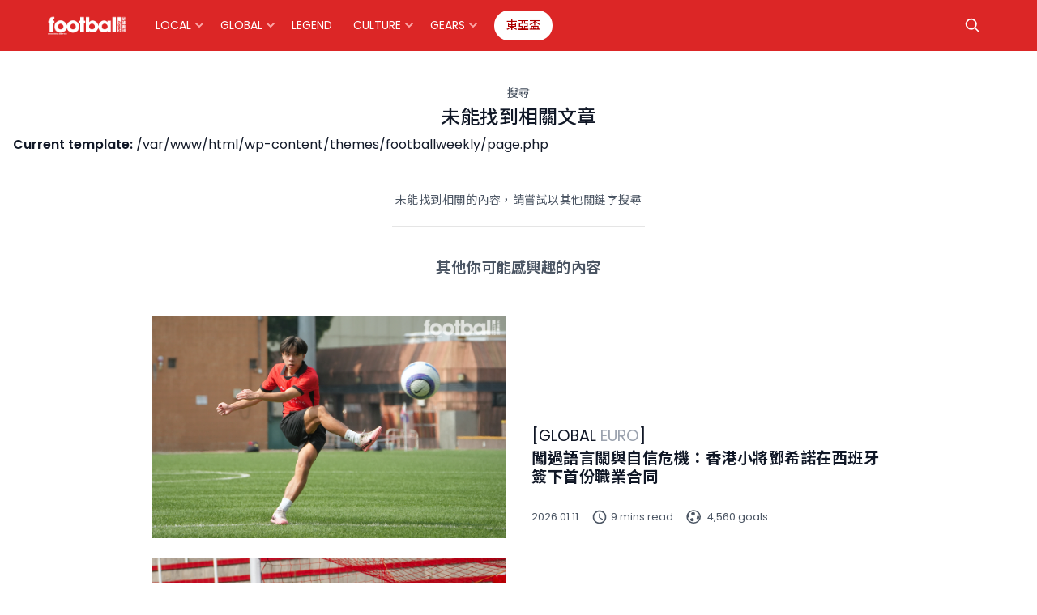

--- FILE ---
content_type: text/html; charset=UTF-8
request_url: https://www.footballweekly.hk/page/3/?s
body_size: 139062
content:
<!DOCTYPE html>
<html dir="ltr" lang="en-US" prefix="og: https://ogp.me/ns#">

<head>
	<!-- Global site tag (gtag.js) - Google Analytics -->
<script async src="https://www.googletagmanager.com/gtag/js?id=UA-193977035-2"></script>
<script>
  window.dataLayer = window.dataLayer || [];
  function gtag(){dataLayer.push(arguments);}
  gtag('js', new Date());

  gtag('config', 'UA-193977035-2');
</script>

<!-- Google Tag Manager -->
<script>(function(w,d,s,l,i){w[l]=w[l]||[];w[l].push({'gtm.start':
new Date().getTime(),event:'gtm.js'});var f=d.getElementsByTagName(s)[0],
j=d.createElement(s),dl=l!='dataLayer'?'&l='+l:'';j.async=true;j.src=
'https://www.googletagmanager.com/gtm.js?id='+i+dl;f.parentNode.insertBefore(j,f);
})(window,document,'script','dataLayer','GTM-MPG4MBW');</script>
<!-- End Google Tag Manager -->
	<meta charset="UTF-8">
	<meta name="viewport" content="width=device-width, initial-scale=1, shrink-to-fit=no">
	<link rel="profile" href="https://gmpg.org/xfn/11">

	<!-- Mailchimp remarketing -->
	<script id="mcjs">
		! function(c, h, i, m, p) {
			m = c.createElement(h), p = c.getElementsByTagName(h)[0], m.async = 1, m.src = i, p.parentNode.insertBefore(m, p)
		}(document, "script", "https://chimpstatic.com/mcjs-connected/js/users/f8ce44aacdd71f30f2ef528f3/b6b49bc9558fcd46189956eec.js");
	</script>
	<!-- end of Mailchimp remarketing -->
	<link rel="preconnect" href="https://fonts.gstatic.com">
	<link href="https://fonts.googleapis.com/css2?family=Noto+Sans+TC:wght@100;300;400;500;700&family=Poppins:wght@400;600&display=swap" rel="stylesheet">
	<link rel="stylesheet" href="https://unpkg.com/tippy.js@6/animations/shift-away.css" />
	<link rel="stylesheet" href="https://unpkg.com/tippy.js@6.3.1/themes/light.css" />
	<script src="https://cdnjs.cloudflare.com/ajax/libs/gsap/3.6.0/gsap.min.js"></script>

	<link media="all" href="https://www.footballweekly.hk/wp-content/cache/autoptimize/css/autoptimize_972e53b60d0086e07fc44ab4cb5acd3c.css" rel="stylesheet"><title>| 足球周刊 Football Weekly HK - Page 3</title>

		<!-- All in One SEO 4.8.0 - aioseo.com -->
	<meta name="robots" content="noindex, nofollow, max-snippet:-1, max-image-preview:large, max-video-preview:-1" />
	<meta name="google-site-verification" content="google-site-verification=1yMVe1oR7cZByRs-VAIeRS21ztHx-sBisvoqkwftKE0" />
	<link rel="prev" href="https://www.footballweekly.hk/page/2/" />
	<link rel="next" href="https://www.footballweekly.hk/page/4/" />
	<meta name="generator" content="All in One SEO (AIOSEO) 4.8.0" />
		<script type="application/ld+json" class="aioseo-schema">
			{"@context":"https:\/\/schema.org","@graph":[{"@type":"BreadcrumbList","@id":"https:\/\/www.footballweekly.hk\/page\/3\/#breadcrumblist","itemListElement":[{"@type":"ListItem","@id":"https:\/\/www.footballweekly.hk\/#listItem","position":1,"name":"Home","item":"https:\/\/www.footballweekly.hk\/","nextItem":{"@type":"ListItem","@id":"https:\/\/www.footballweekly.hk\/page\/3\/#listItem","name":"| \u8db3\u7403\u5468\u520a Football Weekly HK - Page 3"}},{"@type":"ListItem","@id":"https:\/\/www.footballweekly.hk\/page\/3\/#listItem","position":2,"name":"| \u8db3\u7403\u5468\u520a Football Weekly HK - Page 3","previousItem":{"@type":"ListItem","@id":"https:\/\/www.footballweekly.hk\/#listItem","name":"Home"}}]},{"@type":"Organization","@id":"https:\/\/www.footballweekly.hk\/#organization","name":"\u8db3\u7403\u5468\u520a Football Weekly HK","description":"\u4e00\u7ad9\u5f0f\u63d0\u4f9b\u5168\u7403\u53ca\u672c\u5730\u8db3\u7403\u8cc7\u8a0a","url":"https:\/\/www.footballweekly.hk\/","telephone":"+85225660973","logo":{"@type":"ImageObject","url":"https:\/\/football-weekly-hk.s3.ap-east-1.amazonaws.com\/wp-content\/uploads\/2021\/05\/06231641\/FW_logo_red.png","@id":"https:\/\/www.footballweekly.hk\/page\/3\/#organizationLogo"},"image":{"@id":"https:\/\/www.footballweekly.hk\/page\/3\/#organizationLogo"},"sameAs":["https:\/\/www.facebook.com\/footballweekly.hk","https:\/\/instagram.com\/footballweeklyhk"]},{"@type":"SearchResultsPage","@id":"https:\/\/www.footballweekly.hk\/page\/3\/#searchresultspage","url":"https:\/\/www.footballweekly.hk\/page\/3\/","name":"| \u8db3\u7403\u5468\u520a Football Weekly HK - Page 3","inLanguage":"en-US","isPartOf":{"@id":"https:\/\/www.footballweekly.hk\/#website"},"breadcrumb":{"@id":"https:\/\/www.footballweekly.hk\/page\/3\/#breadcrumblist"}},{"@type":"WebSite","@id":"https:\/\/www.footballweekly.hk\/#website","url":"https:\/\/www.footballweekly.hk\/","name":"\u8db3\u7403\u5468\u520a Football Weekly HK","description":"\u4e00\u7ad9\u5f0f\u63d0\u4f9b\u5168\u7403\u53ca\u672c\u5730\u8db3\u7403\u8cc7\u8a0a","inLanguage":"en-US","publisher":{"@id":"https:\/\/www.footballweekly.hk\/#organization"}}]}
		</script>
		<!-- All in One SEO -->


<!-- Google Tag Manager for WordPress by gtm4wp.com -->
<script data-cfasync="false" data-pagespeed-no-defer>
	var gtm4wp_datalayer_name = "dataLayer";
	var dataLayer = dataLayer || [];
</script>
<!-- End Google Tag Manager for WordPress by gtm4wp.com --><link rel="alternate" type="application/rss+xml" title="足球周刊 Football Weekly HK &raquo; Feed" href="https://www.footballweekly.hk/feed/" />
<link rel="alternate" type="application/rss+xml" title="足球周刊 Football Weekly HK &raquo; Comments Feed" href="https://www.footballweekly.hk/comments/feed/" />
<link rel="alternate" type="application/rss+xml" title="足球周刊 Football Weekly HK &raquo; Search Results for &#8220;&#8221; Feed" href="https://www.footballweekly.hk/search/feed/rss2/" />
		<!-- This site uses the Google Analytics by MonsterInsights plugin v9.3.1 - Using Analytics tracking - https://www.monsterinsights.com/ -->
							<script src="//www.googletagmanager.com/gtag/js?id=G-VCDB7DMRJK"  data-cfasync="false" data-wpfc-render="false" async></script>
			<script data-cfasync="false" data-wpfc-render="false">
				var mi_version = '9.3.1';
				var mi_track_user = true;
				var mi_no_track_reason = '';
								var MonsterInsightsDefaultLocations = {"page_location":"https:\/\/www.footballweekly.hk\/page\/3\/?s"};
				if ( typeof MonsterInsightsPrivacyGuardFilter === 'function' ) {
					var MonsterInsightsLocations = (typeof MonsterInsightsExcludeQuery === 'object') ? MonsterInsightsPrivacyGuardFilter( MonsterInsightsExcludeQuery ) : MonsterInsightsPrivacyGuardFilter( MonsterInsightsDefaultLocations );
				} else {
					var MonsterInsightsLocations = (typeof MonsterInsightsExcludeQuery === 'object') ? MonsterInsightsExcludeQuery : MonsterInsightsDefaultLocations;
				}

								var disableStrs = [
										'ga-disable-G-VCDB7DMRJK',
									];

				/* Function to detect opted out users */
				function __gtagTrackerIsOptedOut() {
					for (var index = 0; index < disableStrs.length; index++) {
						if (document.cookie.indexOf(disableStrs[index] + '=true') > -1) {
							return true;
						}
					}

					return false;
				}

				/* Disable tracking if the opt-out cookie exists. */
				if (__gtagTrackerIsOptedOut()) {
					for (var index = 0; index < disableStrs.length; index++) {
						window[disableStrs[index]] = true;
					}
				}

				/* Opt-out function */
				function __gtagTrackerOptout() {
					for (var index = 0; index < disableStrs.length; index++) {
						document.cookie = disableStrs[index] + '=true; expires=Thu, 31 Dec 2099 23:59:59 UTC; path=/';
						window[disableStrs[index]] = true;
					}
				}

				if ('undefined' === typeof gaOptout) {
					function gaOptout() {
						__gtagTrackerOptout();
					}
				}
								window.dataLayer = window.dataLayer || [];

				window.MonsterInsightsDualTracker = {
					helpers: {},
					trackers: {},
				};
				if (mi_track_user) {
					function __gtagDataLayer() {
						dataLayer.push(arguments);
					}

					function __gtagTracker(type, name, parameters) {
						if (!parameters) {
							parameters = {};
						}

						if (parameters.send_to) {
							__gtagDataLayer.apply(null, arguments);
							return;
						}

						if (type === 'event') {
														parameters.send_to = monsterinsights_frontend.v4_id;
							var hookName = name;
							if (typeof parameters['event_category'] !== 'undefined') {
								hookName = parameters['event_category'] + ':' + name;
							}

							if (typeof MonsterInsightsDualTracker.trackers[hookName] !== 'undefined') {
								MonsterInsightsDualTracker.trackers[hookName](parameters);
							} else {
								__gtagDataLayer('event', name, parameters);
							}
							
						} else {
							__gtagDataLayer.apply(null, arguments);
						}
					}

					__gtagTracker('js', new Date());
					__gtagTracker('set', {
						'developer_id.dZGIzZG': true,
											});
					if ( MonsterInsightsLocations.page_location ) {
						__gtagTracker('set', MonsterInsightsLocations);
					}
										__gtagTracker('config', 'G-VCDB7DMRJK', {"forceSSL":"true","link_attribution":"true","page_path":"\/?s=&cat=plus-5-results"} );
															window.gtag = __gtagTracker;										(function () {
						/* https://developers.google.com/analytics/devguides/collection/analyticsjs/ */
						/* ga and __gaTracker compatibility shim. */
						var noopfn = function () {
							return null;
						};
						var newtracker = function () {
							return new Tracker();
						};
						var Tracker = function () {
							return null;
						};
						var p = Tracker.prototype;
						p.get = noopfn;
						p.set = noopfn;
						p.send = function () {
							var args = Array.prototype.slice.call(arguments);
							args.unshift('send');
							__gaTracker.apply(null, args);
						};
						var __gaTracker = function () {
							var len = arguments.length;
							if (len === 0) {
								return;
							}
							var f = arguments[len - 1];
							if (typeof f !== 'object' || f === null || typeof f.hitCallback !== 'function') {
								if ('send' === arguments[0]) {
									var hitConverted, hitObject = false, action;
									if ('event' === arguments[1]) {
										if ('undefined' !== typeof arguments[3]) {
											hitObject = {
												'eventAction': arguments[3],
												'eventCategory': arguments[2],
												'eventLabel': arguments[4],
												'value': arguments[5] ? arguments[5] : 1,
											}
										}
									}
									if ('pageview' === arguments[1]) {
										if ('undefined' !== typeof arguments[2]) {
											hitObject = {
												'eventAction': 'page_view',
												'page_path': arguments[2],
											}
										}
									}
									if (typeof arguments[2] === 'object') {
										hitObject = arguments[2];
									}
									if (typeof arguments[5] === 'object') {
										Object.assign(hitObject, arguments[5]);
									}
									if ('undefined' !== typeof arguments[1].hitType) {
										hitObject = arguments[1];
										if ('pageview' === hitObject.hitType) {
											hitObject.eventAction = 'page_view';
										}
									}
									if (hitObject) {
										action = 'timing' === arguments[1].hitType ? 'timing_complete' : hitObject.eventAction;
										hitConverted = mapArgs(hitObject);
										__gtagTracker('event', action, hitConverted);
									}
								}
								return;
							}

							function mapArgs(args) {
								var arg, hit = {};
								var gaMap = {
									'eventCategory': 'event_category',
									'eventAction': 'event_action',
									'eventLabel': 'event_label',
									'eventValue': 'event_value',
									'nonInteraction': 'non_interaction',
									'timingCategory': 'event_category',
									'timingVar': 'name',
									'timingValue': 'value',
									'timingLabel': 'event_label',
									'page': 'page_path',
									'location': 'page_location',
									'title': 'page_title',
									'referrer' : 'page_referrer',
								};
								for (arg in args) {
																		if (!(!args.hasOwnProperty(arg) || !gaMap.hasOwnProperty(arg))) {
										hit[gaMap[arg]] = args[arg];
									} else {
										hit[arg] = args[arg];
									}
								}
								return hit;
							}

							try {
								f.hitCallback();
							} catch (ex) {
							}
						};
						__gaTracker.create = newtracker;
						__gaTracker.getByName = newtracker;
						__gaTracker.getAll = function () {
							return [];
						};
						__gaTracker.remove = noopfn;
						__gaTracker.loaded = true;
						window['__gaTracker'] = __gaTracker;
					})();
									} else {
										console.log("");
					(function () {
						function __gtagTracker() {
							return null;
						}

						window['__gtagTracker'] = __gtagTracker;
						window['gtag'] = __gtagTracker;
					})();
									}
			</script>
				<!-- / Google Analytics by MonsterInsights -->
		<script>
window._wpemojiSettings = {"baseUrl":"https:\/\/s.w.org\/images\/core\/emoji\/15.0.3\/72x72\/","ext":".png","svgUrl":"https:\/\/s.w.org\/images\/core\/emoji\/15.0.3\/svg\/","svgExt":".svg","source":{"concatemoji":"https:\/\/www.footballweekly.hk\/wp-includes\/js\/wp-emoji-release.min.js?ver=6.6.4"}};
/*! This file is auto-generated */
!function(i,n){var o,s,e;function c(e){try{var t={supportTests:e,timestamp:(new Date).valueOf()};sessionStorage.setItem(o,JSON.stringify(t))}catch(e){}}function p(e,t,n){e.clearRect(0,0,e.canvas.width,e.canvas.height),e.fillText(t,0,0);var t=new Uint32Array(e.getImageData(0,0,e.canvas.width,e.canvas.height).data),r=(e.clearRect(0,0,e.canvas.width,e.canvas.height),e.fillText(n,0,0),new Uint32Array(e.getImageData(0,0,e.canvas.width,e.canvas.height).data));return t.every(function(e,t){return e===r[t]})}function u(e,t,n){switch(t){case"flag":return n(e,"\ud83c\udff3\ufe0f\u200d\u26a7\ufe0f","\ud83c\udff3\ufe0f\u200b\u26a7\ufe0f")?!1:!n(e,"\ud83c\uddfa\ud83c\uddf3","\ud83c\uddfa\u200b\ud83c\uddf3")&&!n(e,"\ud83c\udff4\udb40\udc67\udb40\udc62\udb40\udc65\udb40\udc6e\udb40\udc67\udb40\udc7f","\ud83c\udff4\u200b\udb40\udc67\u200b\udb40\udc62\u200b\udb40\udc65\u200b\udb40\udc6e\u200b\udb40\udc67\u200b\udb40\udc7f");case"emoji":return!n(e,"\ud83d\udc26\u200d\u2b1b","\ud83d\udc26\u200b\u2b1b")}return!1}function f(e,t,n){var r="undefined"!=typeof WorkerGlobalScope&&self instanceof WorkerGlobalScope?new OffscreenCanvas(300,150):i.createElement("canvas"),a=r.getContext("2d",{willReadFrequently:!0}),o=(a.textBaseline="top",a.font="600 32px Arial",{});return e.forEach(function(e){o[e]=t(a,e,n)}),o}function t(e){var t=i.createElement("script");t.src=e,t.defer=!0,i.head.appendChild(t)}"undefined"!=typeof Promise&&(o="wpEmojiSettingsSupports",s=["flag","emoji"],n.supports={everything:!0,everythingExceptFlag:!0},e=new Promise(function(e){i.addEventListener("DOMContentLoaded",e,{once:!0})}),new Promise(function(t){var n=function(){try{var e=JSON.parse(sessionStorage.getItem(o));if("object"==typeof e&&"number"==typeof e.timestamp&&(new Date).valueOf()<e.timestamp+604800&&"object"==typeof e.supportTests)return e.supportTests}catch(e){}return null}();if(!n){if("undefined"!=typeof Worker&&"undefined"!=typeof OffscreenCanvas&&"undefined"!=typeof URL&&URL.createObjectURL&&"undefined"!=typeof Blob)try{var e="postMessage("+f.toString()+"("+[JSON.stringify(s),u.toString(),p.toString()].join(",")+"));",r=new Blob([e],{type:"text/javascript"}),a=new Worker(URL.createObjectURL(r),{name:"wpTestEmojiSupports"});return void(a.onmessage=function(e){c(n=e.data),a.terminate(),t(n)})}catch(e){}c(n=f(s,u,p))}t(n)}).then(function(e){for(var t in e)n.supports[t]=e[t],n.supports.everything=n.supports.everything&&n.supports[t],"flag"!==t&&(n.supports.everythingExceptFlag=n.supports.everythingExceptFlag&&n.supports[t]);n.supports.everythingExceptFlag=n.supports.everythingExceptFlag&&!n.supports.flag,n.DOMReady=!1,n.readyCallback=function(){n.DOMReady=!0}}).then(function(){return e}).then(function(){var e;n.supports.everything||(n.readyCallback(),(e=n.source||{}).concatemoji?t(e.concatemoji):e.wpemoji&&e.twemoji&&(t(e.twemoji),t(e.wpemoji)))}))}((window,document),window._wpemojiSettings);
</script>
<!-- footballweekly.hk is managing ads with Advanced Ads 1.30.5 --><!--noptimize--><script id="local-ad-ready">
			window.advanced_ads_ready=function(e,a){a=a||"complete";var d=function(e){return"interactive"===a?"loading"!==e:"complete"===e};d(document.readyState)?e():document.addEventListener("readystatechange",(function(a){d(a.target.readyState)&&e()}),{once:"interactive"===a})},window.advanced_ads_ready_queue=window.advanced_ads_ready_queue||[];		</script>
		<!--/noptimize-->




<link rel='stylesheet' id='dashicons-css' href='https://www.footballweekly.hk/wp-includes/css/dashicons.min.css?ver=6.6.4' media='all' />




<script data-cfasync="false" data-wpfc-render="false" id='monsterinsights-frontend-script-js-extra'>var monsterinsights_frontend = {"js_events_tracking":"true","download_extensions":"doc,pdf,ppt,zip,xls,docx,pptx,xlsx","inbound_paths":"[]","home_url":"https:\/\/www.footballweekly.hk","hash_tracking":"false","v4_id":"G-VCDB7DMRJK"};</script>
<script src="https://www.footballweekly.hk/wp-includes/js/jquery/jquery.min.js?ver=3.7.1" id="jquery-core-js"></script>

<script id="advanced-ads-advanced-js-js-extra">
var advads_options = {"blog_id":"1","privacy":{"enabled":false,"state":"not_needed"}};
</script>

<link rel="https://api.w.org/" href="https://www.footballweekly.hk/wp-json/" /><link rel="EditURI" type="application/rsd+xml" title="RSD" href="https://www.footballweekly.hk/xmlrpc.php?rsd" />
<meta name="generator" content="WordPress 6.6.4" />
<link rel='shortlink' href='https://bit.ly/3vwDIsv' />

<!-- Google Tag Manager for WordPress by gtm4wp.com -->
<!-- GTM Container placement set to manual -->
<script data-cfasync="false" data-pagespeed-no-defer type="text/javascript">
	var dataLayer_content = {"pageTitle":"| 足球周刊 Football Weekly HK - Page 3","pagePostType":"search-results","siteSearchTerm":"","siteSearchFrom":"","siteSearchResults":18,"browserName":"","browserVersion":"","browserEngineName":"","browserEngineVersion":"","osName":"","osVersion":"","deviceType":"bot","deviceManufacturer":"","deviceModel":""};
	dataLayer.push( dataLayer_content );
</script>
<script data-cfasync="false">
(function(w,d,s,l,i){w[l]=w[l]||[];w[l].push({'gtm.start':
new Date().getTime(),event:'gtm.js'});var f=d.getElementsByTagName(s)[0],
j=d.createElement(s),dl=l!='dataLayer'?'&l='+l:'';j.async=true;j.src=
'//www.googletagmanager.com/gtm.js?id='+i+dl;f.parentNode.insertBefore(j,f);
})(window,document,'script','dataLayer','GTM-MPG4MBW');
</script>
<!-- End Google Tag Manager for WordPress by gtm4wp.com --><script type="text/javascript">
		var advadsCfpQueue = [];
		var advadsCfpAd = function( adID ){
			if ( 'undefined' == typeof advadsProCfp ) { advadsCfpQueue.push( adID ) } else { advadsProCfp.addElement( adID ) }
		};
		</script>
		<meta name="mobile-web-app-capable" content="yes">
<meta name="apple-mobile-web-app-capable" content="yes">
<meta name="apple-mobile-web-app-title" content="足球周刊 Football Weekly HK - 一站式提供全球及本地足球資訊">
<link rel="icon" href="https://cdn.footballweekly.hk/wp-content/uploads/2023/06/16231351/cropped-IG-LOGO_FW_C-01-1-32x32.png" sizes="32x32" />
<link rel="icon" href="https://cdn.footballweekly.hk/wp-content/uploads/2023/06/16231351/cropped-IG-LOGO_FW_C-01-1-192x192.png" sizes="192x192" />
<link rel="apple-touch-icon" href="https://cdn.footballweekly.hk/wp-content/uploads/2023/06/16231351/cropped-IG-LOGO_FW_C-01-1-180x180.png" />
<meta name="msapplication-TileImage" content="https://cdn.footballweekly.hk/wp-content/uploads/2023/06/16231351/cropped-IG-LOGO_FW_C-01-1-270x270.png" />
		
		</head>

<body data-rsssl=1 class="search search-results paged wp-custom-logo wp-embed-responsive paged-3 search-paged-3 group-blog hfeed aa-prefix-local-ad-" itemscope itemtype="http://schema.org/WebSite" >
<!-- Google Tag Manager (noscript) -->
<noscript><iframe src="https://www.googletagmanager.com/ns.html?id=GTM-MPG4MBW"
height="0" width="0" style="display:none;visibility:hidden"></iframe></noscript>
<!-- End Google Tag Manager (noscript) -->

<!-- GTM Container placement set to manual -->
<!-- Google Tag Manager (noscript) -->
				<noscript><iframe src="https://www.googletagmanager.com/ns.html?id=GTM-MPG4MBW" height="0" width="0" style="display:none;visibility:hidden" aria-hidden="true"></iframe></noscript>
<!-- End Google Tag Manager (noscript) -->	
<!-- GTM Container placement set to manual -->
<!-- Google Tag Manager (noscript) -->		<nav id="mobile-menu">
		<div class="mobile-menu__wrapper">
			<div class='nav-group'><div class='navbar-item nav-item-parent d-flex align-items-center menu-parent--5 menu-item-has-children has-children ' role='button' data-menu-id='5' data-toggle='collapse' data-target='#nav-group-5' aria-expanded='false' aria-controls='nav-group-5'>Local <svg class="navbar-item-icon" xmlns="http://www.w3.org/2000/svg" width="20" height="20" viewBox="0 0 20 20" fill="currentColor" aria-hidden="true">
		<path fill-rule="evenodd" d="M5.293 7.293a1 1 0 011.414 0L10 10.586l3.293-3.293a1 1 0 111.414 1.414l-4 4a1 1 0 01-1.414 0l-4-4a1 1 0 010-1.414z" clip-rule="evenodd" />
	</svg></div><div class='child-nav-wrapper collapse ' id='nav-group-5'><div class='child-nav-item '><a href='https://www.footballweekly.hk/local/hkpl/' role='button'>HKPL</a></div><div class='child-nav-item '><a href='https://www.footballweekly.hk/local/amateur/' role='button'>AMATEUR</a></div><div class='child-nav-item '><a href='https://www.footballweekly.hk/local/history/' role='button'>HISTORY</a></div><div class='child-nav-item '><a href='https://www.footballweekly.hk/local/column/' role='button'>COLUMN</a></div><div class='child-nav-item '><a href='https://www.footballweekly.hk/local/youth/' role='button'>YOUTH</a></div></div></div><div class='nav-group'><div class='navbar-item nav-item-parent d-flex align-items-center menu-parent--2 menu-item-has-children has-children ' role='button' data-menu-id='2' data-toggle='collapse' data-target='#nav-group-2' aria-expanded='false' aria-controls='nav-group-2'>Global <svg class="navbar-item-icon" xmlns="http://www.w3.org/2000/svg" width="20" height="20" viewBox="0 0 20 20" fill="currentColor" aria-hidden="true">
		<path fill-rule="evenodd" d="M5.293 7.293a1 1 0 011.414 0L10 10.586l3.293-3.293a1 1 0 111.414 1.414l-4 4a1 1 0 01-1.414 0l-4-4a1 1 0 010-1.414z" clip-rule="evenodd" />
	</svg></div><div class='child-nav-wrapper collapse ' id='nav-group-2'><div class='child-nav-item '><a href='https://www.footballweekly.hk/global/epl/' role='button'>EPL</a></div><div class='child-nav-item '><a href='https://www.footballweekly.hk/global/la-liga/' role='button'>La Liga</a></div><div class='child-nav-item '><a href='https://www.footballweekly.hk/global/bundesliga/' role='button'>Bundesliga</a></div><div class='child-nav-item '><a href='https://www.footballweekly.hk/global/serie-a/' role='button'>Serie A</a></div><div class='child-nav-item '><a href='https://www.footballweekly.hk/global/world/' role='button'>WORLD</a></div><div class='child-nav-item '><a href='https://www.footballweekly.hk/global/euro/' role='button'>EURO</a></div><div class='child-nav-item '><a href='https://www.footballweekly.hk/global/asia/' role='button'>Asia</a></div></div></div><div class='nav-group'><a href='https://www.footballweekly.hk/legend/' class='navbar-item nav-item-parent d-flex align-items-center menu-parent--40 ''>Legend</a></div><div class='nav-group'><div class='navbar-item nav-item-parent d-flex align-items-center menu-parent--4 menu-item-has-children has-children ' role='button' data-menu-id='4' data-toggle='collapse' data-target='#nav-group-4' aria-expanded='false' aria-controls='nav-group-4'>Culture <svg class="navbar-item-icon" xmlns="http://www.w3.org/2000/svg" width="20" height="20" viewBox="0 0 20 20" fill="currentColor" aria-hidden="true">
		<path fill-rule="evenodd" d="M5.293 7.293a1 1 0 011.414 0L10 10.586l3.293-3.293a1 1 0 111.414 1.414l-4 4a1 1 0 01-1.414 0l-4-4a1 1 0 010-1.414z" clip-rule="evenodd" />
	</svg></div><div class='child-nav-wrapper collapse ' id='nav-group-4'><div class='child-nav-item '><a href='https://www.footballweekly.hk/culture/movie/' role='button'>Movie</a></div><div class='child-nav-item '><a href='https://www.footballweekly.hk/culture/music/' role='button'>Music</a></div><div class='child-nav-item '><a href='https://www.footballweekly.hk/culture/style/' role='button'>Style</a></div><div class='child-nav-item '><a href='https://www.footballweekly.hk/culture/gaming/' role='button'>Gaming</a></div><div class='child-nav-item '><a href='https://www.footballweekly.hk/culture/travel/' role='button'>Travel</a></div></div></div><div class='nav-group'><div class='navbar-item nav-item-parent d-flex align-items-center menu-parent--7 menu-item-has-children has-children ' role='button' data-menu-id='7' data-toggle='collapse' data-target='#nav-group-7' aria-expanded='false' aria-controls='nav-group-7'>Gears <svg class="navbar-item-icon" xmlns="http://www.w3.org/2000/svg" width="20" height="20" viewBox="0 0 20 20" fill="currentColor" aria-hidden="true">
		<path fill-rule="evenodd" d="M5.293 7.293a1 1 0 011.414 0L10 10.586l3.293-3.293a1 1 0 111.414 1.414l-4 4a1 1 0 01-1.414 0l-4-4a1 1 0 010-1.414z" clip-rule="evenodd" />
	</svg></div><div class='child-nav-wrapper collapse ' id='nav-group-7'><div class='child-nav-item '><a href='https://www.footballweekly.hk/gears/kitroom/' role='button'>Kit room</a></div><div class='child-nav-item '><a href='https://www.footballweekly.hk/gears/boot-room/' role='button'>Boot room</a></div><div class='child-nav-item '><a href='https://www.footballweekly.hk/gears/accessories/' role='button'>Accessories</a></div></div></div><div class='nav-group'><a href='https://www.footballweekly.hk/tag/%e6%9d%b1%e4%ba%9e%e7%9b%83/' class='navbar-item nav-item-parent d-flex align-items-center menu-parent--716 navbar-item-button ''>東亞盃</a></div>		</div>
	</nav>
	<div id="wrapper-navbar" class="fixed-header slideout-header with-superhead">
		<a class="skip-link sr-only sr-only-focusable" href="#content">Skip to content</a>
		<nav id="main-nav" class="d-flex navbar navbar-expand-md navbar-dark bg-primary" aria-labelledby="main-nav-label">
			<div class="container-fluid max-width px-3 px-lg-5">
				<div class="mobile-menu-toggler d-block d-md-none" role="button" aria-controls="mobileMenuToggle" aria-expanded="false" aria-label="Toggle navigation">
					<svg xmlns="http://www.w3.org/2000/svg" width="30" height="30" viewBox="0 0 20 20" fill="currentColor">
						<path fill-rule="evenodd" d="M3 5a1 1 0 011-1h12a1 1 0 110 2H4a1 1 0 01-1-1zM3 10a1 1 0 011-1h12a1 1 0 110 2H4a1 1 0 01-1-1zM3 15a1 1 0 011-1h12a1 1 0 110 2H4a1 1 0 01-1-1z" clip-rule="evenodd" />
					</svg>
				</div>

				<!-- Your site title as branding in the menu -->
				<a href="https://www.footballweekly.hk/" class="navbar-logo-link" rel="home"><img width="610" height="128" src="https://cdn.footballweekly.hk/wp-content/uploads/2025/03/11141030/FW_logo_white.png" class="navbar-logo" alt="足球周刊 Football Weekly HK" decoding="async" fetchpriority="high" srcset="https://cdn.footballweekly.hk/wp-content/uploads/2025/03/11141030/FW_logo_white.png 610w, https://cdn.footballweekly.hk/wp-content/uploads/2025/03/11141030/FW_logo_white-600x126.png 600w, https://cdn.footballweekly.hk/wp-content/uploads/2025/03/11141030/FW_logo_white-250x52.png 250w" sizes="(max-width: 610px) 100vw, 610px" /></a>				<!-- end custom logo -->


				<div class="navbar__menu-wrapper d-none d-md-flex ml-4 mr-auto">
					<!-- The WordPress Menu goes here -->
					<div class='navbar-item  d-flex align-items-center mr-3 menu-parent--5 menu-item-has-children has-children' data-menu-id='5'>Local <svg class="navbar-item-icon" xmlns="http://www.w3.org/2000/svg" width="20" height="20" viewBox="0 0 20 20" fill="currentColor" aria-hidden="true">
		<path fill-rule="evenodd" d="M5.293 7.293a1 1 0 011.414 0L10 10.586l3.293-3.293a1 1 0 111.414 1.414l-4 4a1 1 0 01-1.414 0l-4-4a1 1 0 010-1.414z" clip-rule="evenodd" />
	</svg></div><div class='navbar-item  d-flex align-items-center mr-3 menu-parent--2 menu-item-has-children has-children' data-menu-id='2'>Global <svg class="navbar-item-icon" xmlns="http://www.w3.org/2000/svg" width="20" height="20" viewBox="0 0 20 20" fill="currentColor" aria-hidden="true">
		<path fill-rule="evenodd" d="M5.293 7.293a1 1 0 011.414 0L10 10.586l3.293-3.293a1 1 0 111.414 1.414l-4 4a1 1 0 01-1.414 0l-4-4a1 1 0 010-1.414z" clip-rule="evenodd" />
	</svg></div><a href='https://www.footballweekly.hk/legend/' class='navbar-item  d-flex align-items-center mr-3 menu-parent--40 no-children'>Legend</a><div class='navbar-item  d-flex align-items-center mr-3 menu-parent--4 menu-item-has-children has-children' data-menu-id='4'>Culture <svg class="navbar-item-icon" xmlns="http://www.w3.org/2000/svg" width="20" height="20" viewBox="0 0 20 20" fill="currentColor" aria-hidden="true">
		<path fill-rule="evenodd" d="M5.293 7.293a1 1 0 011.414 0L10 10.586l3.293-3.293a1 1 0 111.414 1.414l-4 4a1 1 0 01-1.414 0l-4-4a1 1 0 010-1.414z" clip-rule="evenodd" />
	</svg></div><div class='navbar-item  d-flex align-items-center mr-3 menu-parent--7 menu-item-has-children has-children' data-menu-id='7'>Gears <svg class="navbar-item-icon" xmlns="http://www.w3.org/2000/svg" width="20" height="20" viewBox="0 0 20 20" fill="currentColor" aria-hidden="true">
		<path fill-rule="evenodd" d="M5.293 7.293a1 1 0 011.414 0L10 10.586l3.293-3.293a1 1 0 111.414 1.414l-4 4a1 1 0 01-1.414 0l-4-4a1 1 0 010-1.414z" clip-rule="evenodd" />
	</svg></div><a href='https://www.footballweekly.hk/tag/%e6%9d%b1%e4%ba%9e%e7%9b%83/' class='navbar-item  d-flex align-items-center mr-3 menu-parent--716 no-children navbar-item-button'>東亞盃</a>				</div>
				<div class="toolbar d-flex align-items-center">
					<button id="btn-search" class="btn btn-icon toolbar-item search mr-3">
						<svg xmlns="http://www.w3.org/2000/svg" fill="none" viewBox="0 0 24 24" width="24" height="24" stroke="currentColor">
							<path stroke-linecap="round" stroke-linejoin="round" stroke-width="2" d="M21 21l-6-6m2-5a7 7 0 11-14 0 7 7 0 0114 0z" />
						</svg>
					</button>
									</div>
			</div><!-- .container -->
		</nav><!-- .site-navigation -->
	</div><!-- #wrapper-navbar end -->
	<div id="page" class="site mx-auto slideout-panel-group with-superhead">
		<div id="search-popup-wrapper" class="popup-wrapper _nav-popup-wrapper">
			<div id="search-inner-wrapper" class="popup-inner-wrapper underlined container d-flex flex-column justify-content-end">
				<div class="close" role="button" tabindex="0">
					<svg xmlns="http://www.w3.org/2000/svg" fill="none" viewBox="0 0 24 24" width="24" height="24" stroke="currentColor">
						<path stroke-linecap="round" stroke-linejoin="round" stroke-width="2" d="M6 18L18 6M6 6l12 12" />
					</svg>
				</div>
				<div class="searchform-wrapper">
					
<form method="get" id="searchform" action="https://www.footballweekly.hk/" role="search">
	<label class="sr-only" for="s">Search</label>

	<div class="form-group row pl-2 mb-0">
		<button type="submit" class="btn btn-none pr-0 col-form-label">
			<svg xmlns="http://www.w3.org/2000/svg" fill="none" viewBox="0 0 24 24" width="24" height="24" stroke="currentColor">
				<path stroke-linecap="round" stroke-linejoin="round" stroke-width="2" d="M21 21l-6-6m2-5a7 7 0 11-14 0 7 7 0 0114 0z" />
			</svg>
		</button>
		<div class="col">
			<input class="field form-control text-field-line shadow-none pl-0" id="s" name="s" type="text" placeholder="搜尋內文&hellip;" value="">
		</div>
	</div>
</form>				</div>
				<div class="search-suggestion-wrapper mt-3 ml-1">
					<div class="search-suggestion-title">熱門話題</div>
					<div class="search-suggestion-items">
						<div class="tag-items-wrapper tag-items--search">
							<a href="https://www.footballweekly.hk/?s=#Rapper"><span class="tag-item text-base inline-flex align-items-center">#Rapper</span></a><a href="https://www.footballweekly.hk/?s=#夏薩特"><span class="tag-item text-base inline-flex align-items-center">#夏薩特</span></a><a href="https://www.footballweekly.hk/?s=#奧胡舒艾比耶"><span class="tag-item text-base inline-flex align-items-center">#奧胡舒艾比耶</span></a><a href="https://www.footballweekly.hk/?s=#巴西"><span class="tag-item text-base inline-flex align-items-center">#巴西</span></a><a href="https://www.footballweekly.hk/?s=#東京奧運"><span class="tag-item text-base inline-flex align-items-center">#東京奧運</span></a><a href="https://www.footballweekly.hk/?s=#沙地超級盃"><span class="tag-item text-base inline-flex align-items-center">#沙地超級盃</span></a><a href="https://www.footballweekly.hk/?s=#法甲"><span class="tag-item text-base inline-flex align-items-center">#法甲</span></a><a href="https://www.footballweekly.hk/?s=#荷蘭"><span class="tag-item text-base inline-flex align-items-center">#荷蘭</span></a>						</div>
					</div>
				</div>
			</div>
			<div class="arrow" data-popper-arrow></div>
		</div><!-- end of #search-popup-wrapper -->

		
		<div class="popup-wrapper mx-auto" data-submenu-id="5">
  <nav class="submenu__nav menu-child--5">
          <div class="submenu-item submenu-item--">
        <a href="https://www.footballweekly.hk/local/hkpl/" role="button">
          HKPL        </a>
      </div>
          <div class="submenu-item submenu-item--">
        <a href="https://www.footballweekly.hk/local/amateur/" role="button">
          AMATEUR        </a>
      </div>
          <div class="submenu-item submenu-item--">
        <a href="https://www.footballweekly.hk/local/youth/" role="button">
          YOUTH        </a>
      </div>
          <div class="submenu-item submenu-item--">
        <a href="https://www.footballweekly.hk/local/history/" role="button">
          HISTORY        </a>
      </div>
          <div class="submenu-item submenu-item--">
        <a href="https://www.footballweekly.hk/local/column/" role="button">
          COLUMN        </a>
      </div>
      </nav>
  </div><div class="popup-wrapper mx-auto" data-submenu-id="2">
  <nav class="submenu__nav menu-child--2">
          <div class="submenu-item submenu-item--">
        <a href="https://www.footballweekly.hk/global/epl/" role="button">
          EPL        </a>
      </div>
          <div class="submenu-item submenu-item--">
        <a href="https://www.footballweekly.hk/global/la-liga/" role="button">
          La Liga        </a>
      </div>
          <div class="submenu-item submenu-item--">
        <a href="https://www.footballweekly.hk/global/bundesliga/" role="button">
          Bundesliga        </a>
      </div>
          <div class="submenu-item submenu-item--">
        <a href="https://www.footballweekly.hk/global/serie-a/" role="button">
          Serie A        </a>
      </div>
          <div class="submenu-item submenu-item--">
        <a href="https://www.footballweekly.hk/global/world/" role="button">
          WORLD        </a>
      </div>
          <div class="submenu-item submenu-item--">
        <a href="https://www.footballweekly.hk/global/euro/" role="button">
          EURO        </a>
      </div>
          <div class="submenu-item submenu-item--">
        <a href="https://www.footballweekly.hk/global/asia/" role="button">
          Asia        </a>
      </div>
      </nav>
  </div><div class="popup-wrapper mx-auto" data-submenu-id="4">
  <nav class="submenu__nav menu-child--4">
          <div class="submenu-item submenu-item--">
        <a href="https://www.footballweekly.hk/culture/travel/" role="button">
          Travel        </a>
      </div>
          <div class="submenu-item submenu-item--">
        <a href="https://www.footballweekly.hk/culture/movie/" role="button">
          Movie        </a>
      </div>
          <div class="submenu-item submenu-item--">
        <a href="https://www.footballweekly.hk/culture/music/" role="button">
          Music        </a>
      </div>
          <div class="submenu-item submenu-item--">
        <a href="https://www.footballweekly.hk/culture/style/" role="button">
          Style        </a>
      </div>
          <div class="submenu-item submenu-item--">
        <a href="https://www.footballweekly.hk/culture/gaming/" role="button">
          Gaming        </a>
      </div>
      </nav>
  </div><div class="popup-wrapper mx-auto" data-submenu-id="7">
  <nav class="submenu__nav menu-child--7">
          <div class="submenu-item submenu-item--">
        <a href="https://www.footballweekly.hk/gears/kitroom/" role="button">
          Kit room        </a>
      </div>
          <div class="submenu-item submenu-item--">
        <a href="https://www.footballweekly.hk/gears/boot-room/" role="button">
          Boot room        </a>
      </div>
          <div class="submenu-item submenu-item--">
        <a href="https://www.footballweekly.hk/gears/accessories/" role="button">
          Accessories        </a>
      </div>
      </nav>
  </div>
<div class="wrapper" id="search-wrapper">

	<div class="container-fluid" id="content" tabindex="-1">

		<div class="row">

			<!-- Do the left sidebar check and opens the primary div -->
						<div class="container-fluid">
				<main class="site-main" id="main">

					
							<section class="w-100 no-results not-found">


	<header class="search-result-header mt-3">
		<h3 class="search-title">搜尋</h3>
		<h1 class="search-title-query">未能找到相關文章</h1>
	</header><!-- .page-header -->

	<div><strong>Current template:</strong> /var/www/html/wp-content/themes/footballweekly/page.php</div>
	<div class="page-content">

		
			<div class="search-result-header mt-5 mb-0 text-dark">
				<h3 class="search-title">未能找到相關的內容，請嘗試以其他關鍵字搜尋</h3>
			</div>

		
		<div class="d-flex align-items-center pt-0 pb-4">
			<hr class="w-25" />
		</div>

		<div class="search-result-header mb-5">
			<h5 class="text-secondary">其他你可能感興趣的內容</h5>
		</div><!-- .page-header -->

		<div class="search-result-wrapper w-100 w-md-75 d-flex flex-column mx-auto">
			<article id="post-17805" class="card--post d-flex flex-column flex-lg-row mb-4 post-17805 post type-post status-publish format-standard has-post-thumbnail hentry category-global category-euro">
  <div class="card--post-image col-12 col-lg-6">
    <a href="https://www.footballweekly.hk/global/%e9%97%96%e9%81%8e%e8%aa%9e%e8%a8%80%e9%97%9c%e8%88%87%e8%87%aa%e4%bf%a1%e5%8d%b1%e6%a9%9f%ef%bc%9a%e9%a6%99%e6%b8%af%e5%b0%8f%e5%b0%87%e9%84%a7%e5%b8%8c%e8%ab%be%e5%9c%a8%e8%a5%bf%e7%8f%ad%e7%89%99/" aria-hidden="true" tabindex="-1">
      <img class="transition" src="https://cdn.footballweekly.hk/wp-content/uploads/2026/01/09135437/5-2.png" alt="" /></a>
  </div>
  <div class="card--post-body col-12 col-lg-6 d-flex flex-column p-3 justify-content-end">
    <div class="d-flex flex-column">
      <header class="entry-header text-gray-400">
        <span class="card__category text-uppercase">
          <span class="text-categories text-uppercase ">[<a href='https://www.footballweekly.hk/global/'class='transition'><span class='parent'>Global</span></a> <a href='https://www.footballweekly.hk/global/euro/' class='transition'><span class='child'>EURO</span></a>]</span>        </span>
        <a href="https://www.footballweekly.hk/global/%e9%97%96%e9%81%8e%e8%aa%9e%e8%a8%80%e9%97%9c%e8%88%87%e8%87%aa%e4%bf%a1%e5%8d%b1%e6%a9%9f%ef%bc%9a%e9%a6%99%e6%b8%af%e5%b0%8f%e5%b0%87%e9%84%a7%e5%b8%8c%e8%ab%be%e5%9c%a8%e8%a5%bf%e7%8f%ad%e7%89%99/">
          <div class="card__titile-wrapper">
            <h2 class="card__title">闖過語言關與自信危機：香港小將鄧希諾在西班牙簽下首份職業合同</h2>
            <h3 class="card__subheading"></h3>
          </div>
			  </a>
      </header>
    </div>
    <div class="card__subinfo d-flex flex-row align-items-center mt-4 text-sm">
      <div class="d-flex align-items-center text-secondary">
        <time datetime="2026-01-11">
          2026.01.11        </time>
      </div>
      <div class="text-secondary text-sm ml-3 d-block d-lg-none d-xl-block">
        <div class='d-flex align-items-center'><svg t="1617550054380" width="20" height="20" class="icon" viewBox="0 0 1024 1024" version="1.1" xmlns="http://www.w3.org/2000/svg" p-id="1176" fill="currentColor"><path d="M512 853.333333C700.586667 853.333333 853.333333 700.586667 853.333333 512 853.333333 323.413333 700.586667 170.666667 512 170.666667 323.413333 170.666667 170.666667 323.413333 170.666667 512 170.666667 700.586667 323.413333 853.333333 512 853.333333M512 85.333333C747.52 85.333333 938.666667 276.48 938.666667 512 938.666667 747.52 747.52 938.666667 512 938.666667 276.053333 938.666667 85.333333 746.666667 85.333333 512 85.333333 276.48 276.48 85.333333 512 85.333333M533.333333 298.666667 533.333333 522.666667 725.333333 636.586667 693.333333 689.066667 469.333333 554.666667 469.333333 298.666667 533.333333 298.666667Z" p-id="1177"></path></svg><span class='ml-1 text-sm'>9 mins read</span></div>      </div>
      <div class="views-wrapper card--post-views d-flex align-items-center ml-3">
        <div class="post-view-wrapper"><svg t="1617492855016" class="icon"
		width="17.5" height="17.5" viewBox="0 0 1024 1024" version="1.1" xmlns="http://www.w3.org/2000/svg" p-id="1104" data-spm-anchor-id="a313x.7781069.0.i1"><path d="M601.512585 204.775024c16.833561 86.940098 10.389854 150.428098 10.389854 150.428098s-82.844098 20.205268-165.238634 63.71278c0 0-61.889561-58.99239-109.443122-113.464195 28.44722-82.394537 91.560585-130.547512 91.560585-130.547512s94.557659-12.163122 172.731317 29.870829zM418.341463 603.710439s-70.456195 42.983024-138.914341 69.107512c10.664585 94.532683 52.44878 149.454049 52.44878 149.454049 3.771317 9.665561 113.114537 44.106927 171.132878 27.922732 0 0 20.654829-14.860488 52.673561-131.696391-72.679024-39.161756-137.340878-114.787902-137.340878-114.787902z m451.35922-169.509463s-58.018341 21.628878-117.335415 37.838048c0 0 9.315902 82.369561-26.673951 180.273952 13.112195 13.287024 71.255415 47.653463 103.324098 63.488 0 0 50.001171-29.046634 88.014048-129.648391-9.990244-110.067512-47.32878-151.95161-47.32878-151.951609z m150.777756 86.24078c0 275.431024-224.081171 499.512195-499.512195 499.512195-275.406049 0-499.512195-224.081171-499.512195-499.512195s224.106146-499.512195 499.512195-499.512195c275.431024 0 499.512195 224.081171 499.512195 499.512195z m-88.788293 0c0-226.478829-184.245073-410.723902-410.723902-410.723902-154.773854 0-289.742049 86.140878-359.723707 212.917073 2.147902 5.144976 4.570537 10.190049 7.367804 14.96039a204.8 204.8 0 0 0 29.546147 37.987903s-31.019707 61.365073-31.868878 151.302243c-0.099902 9.290927 0.124878 18.906537 0.749268 28.771903 0 0-35.864976 18.531902-50.176 35.939902 33.841951 192.611902 201.95278 339.543415 404.105366 339.543415 226.478829 0 410.723902-184.220098 410.723902-410.698927z" fill="currentColor" p-id="1105"></path></svg><span class="post-view-number">4,560 goals</span></div>      </div>
    </div>
  </div>
</article><article id="post-17789" class="card--post d-flex flex-column flex-lg-row mb-4 post-17789 post type-post status-publish format-standard has-post-thumbnail hentry category-global category-euro">
  <div class="card--post-image col-12 col-lg-6">
    <a href="https://www.footballweekly.hk/global/%e6%b8%af%e5%b9%b4%e8%bc%95%e9%96%80%e5%b0%87%e5%90%b3%e4%bb%a5%e7%90%9b%e9%97%96%e6%ad%90%e6%95%b8%e5%b9%b4-%e5%8a%9b%e6%8b%bc%e8%81%b7%e6%a5%ad%e6%96%b0%e7%af%87%e7%ab%a0/" aria-hidden="true" tabindex="-1">
      <img class="transition" src="https://cdn.footballweekly.hk/wp-content/uploads/2025/12/31133748/%E8%BF%91%E6%97%A5%E5%90%B3%E4%BB%A5%E7%90%9B%E5%8A%A0%E5%85%A5%E4%BA%86SID%E7%9A%84%E8%A8%93%E7%B7%B4%EF%BC%8C%E4%B8%A6%E6%AD%A3%E5%B0%8B%E6%89%BE%E5%90%88%E9%81%A9%E7%90%83%E6%9C%83%E5%8A%A0%E7%9B%9F.jpeg" alt="" /></a>
  </div>
  <div class="card--post-body col-12 col-lg-6 d-flex flex-column p-3 justify-content-end">
    <div class="d-flex flex-column">
      <header class="entry-header text-gray-400">
        <span class="card__category text-uppercase">
          <span class="text-categories text-uppercase ">[<a href='https://www.footballweekly.hk/global/'class='transition'><span class='parent'>Global</span></a> <a href='https://www.footballweekly.hk/global/euro/' class='transition'><span class='child'>EURO</span></a>]</span>        </span>
        <a href="https://www.footballweekly.hk/global/%e6%b8%af%e5%b9%b4%e8%bc%95%e9%96%80%e5%b0%87%e5%90%b3%e4%bb%a5%e7%90%9b%e9%97%96%e6%ad%90%e6%95%b8%e5%b9%b4-%e5%8a%9b%e6%8b%bc%e8%81%b7%e6%a5%ad%e6%96%b0%e7%af%87%e7%ab%a0/">
          <div class="card__titile-wrapper">
            <h2 class="card__title">港年輕門將吳以琛闖歐數年 力拼職業新篇章</h2>
            <h3 class="card__subheading"></h3>
          </div>
			  </a>
      </header>
    </div>
    <div class="card__subinfo d-flex flex-row align-items-center mt-4 text-sm">
      <div class="d-flex align-items-center text-secondary">
        <time datetime="2025-12-31">
          2025.12.31        </time>
      </div>
      <div class="text-secondary text-sm ml-3 d-block d-lg-none d-xl-block">
        <div class='d-flex align-items-center'><svg t="1617550054380" width="20" height="20" class="icon" viewBox="0 0 1024 1024" version="1.1" xmlns="http://www.w3.org/2000/svg" p-id="1176" fill="currentColor"><path d="M512 853.333333C700.586667 853.333333 853.333333 700.586667 853.333333 512 853.333333 323.413333 700.586667 170.666667 512 170.666667 323.413333 170.666667 170.666667 323.413333 170.666667 512 170.666667 700.586667 323.413333 853.333333 512 853.333333M512 85.333333C747.52 85.333333 938.666667 276.48 938.666667 512 938.666667 747.52 747.52 938.666667 512 938.666667 276.053333 938.666667 85.333333 746.666667 85.333333 512 85.333333 276.48 276.48 85.333333 512 85.333333M533.333333 298.666667 533.333333 522.666667 725.333333 636.586667 693.333333 689.066667 469.333333 554.666667 469.333333 298.666667 533.333333 298.666667Z" p-id="1177"></path></svg><span class='ml-1 text-sm'>2 mins read</span></div>      </div>
      <div class="views-wrapper card--post-views d-flex align-items-center ml-3">
        <div class="post-view-wrapper"><svg t="1617492855016" class="icon"
		width="17.5" height="17.5" viewBox="0 0 1024 1024" version="1.1" xmlns="http://www.w3.org/2000/svg" p-id="1104" data-spm-anchor-id="a313x.7781069.0.i1"><path d="M601.512585 204.775024c16.833561 86.940098 10.389854 150.428098 10.389854 150.428098s-82.844098 20.205268-165.238634 63.71278c0 0-61.889561-58.99239-109.443122-113.464195 28.44722-82.394537 91.560585-130.547512 91.560585-130.547512s94.557659-12.163122 172.731317 29.870829zM418.341463 603.710439s-70.456195 42.983024-138.914341 69.107512c10.664585 94.532683 52.44878 149.454049 52.44878 149.454049 3.771317 9.665561 113.114537 44.106927 171.132878 27.922732 0 0 20.654829-14.860488 52.673561-131.696391-72.679024-39.161756-137.340878-114.787902-137.340878-114.787902z m451.35922-169.509463s-58.018341 21.628878-117.335415 37.838048c0 0 9.315902 82.369561-26.673951 180.273952 13.112195 13.287024 71.255415 47.653463 103.324098 63.488 0 0 50.001171-29.046634 88.014048-129.648391-9.990244-110.067512-47.32878-151.95161-47.32878-151.951609z m150.777756 86.24078c0 275.431024-224.081171 499.512195-499.512195 499.512195-275.406049 0-499.512195-224.081171-499.512195-499.512195s224.106146-499.512195 499.512195-499.512195c275.431024 0 499.512195 224.081171 499.512195 499.512195z m-88.788293 0c0-226.478829-184.245073-410.723902-410.723902-410.723902-154.773854 0-289.742049 86.140878-359.723707 212.917073 2.147902 5.144976 4.570537 10.190049 7.367804 14.96039a204.8 204.8 0 0 0 29.546147 37.987903s-31.019707 61.365073-31.868878 151.302243c-0.099902 9.290927 0.124878 18.906537 0.749268 28.771903 0 0-35.864976 18.531902-50.176 35.939902 33.841951 192.611902 201.95278 339.543415 404.105366 339.543415 226.478829 0 410.723902-184.220098 410.723902-410.698927z" fill="currentColor" p-id="1105"></path></svg><span class="post-view-number">441 goals</span></div>      </div>
    </div>
  </div>
</article><article id="post-17765" class="card--post d-flex flex-column flex-lg-row mb-4 post-17765 post type-post status-publish format-standard has-post-thumbnail hentry category-uncategorized">
  <div class="card--post-image col-12 col-lg-6">
    <a href="https://www.footballweekly.hk/uncategorized/%e7%ac%ac174%e6%9c%9f%e3%80%8a%e8%b6%b3%e7%90%83%e5%91%a8%e5%88%8a%e3%80%8b%e9%a6%99%e6%b8%af%e7%89%8812%e6%9c%88%e8%99%9f/" aria-hidden="true" tabindex="-1">
      <img class="transition" src="https://cdn.footballweekly.hk/wp-content/uploads/2025/12/24132949/WEB_Cover1024X645.png" alt="" /></a>
  </div>
  <div class="card--post-body col-12 col-lg-6 d-flex flex-column p-3 justify-content-end">
    <div class="d-flex flex-column">
      <header class="entry-header text-gray-400">
        <span class="card__category text-uppercase">
          <span class="text-categories text-uppercase ">[]</span>        </span>
        <a href="https://www.footballweekly.hk/uncategorized/%e7%ac%ac174%e6%9c%9f%e3%80%8a%e8%b6%b3%e7%90%83%e5%91%a8%e5%88%8a%e3%80%8b%e9%a6%99%e6%b8%af%e7%89%8812%e6%9c%88%e8%99%9f/">
          <div class="card__titile-wrapper">
            <h2 class="card__title">第174期《足球周刊》香港版12月號</h2>
            <h3 class="card__subheading"></h3>
          </div>
			  </a>
      </header>
    </div>
    <div class="card__subinfo d-flex flex-row align-items-center mt-4 text-sm">
      <div class="d-flex align-items-center text-secondary">
        <time datetime="2025-12-24">
          2025.12.24        </time>
      </div>
      <div class="text-secondary text-sm ml-3 d-block d-lg-none d-xl-block">
        <div class='d-flex align-items-center'><svg t="1617550054380" width="20" height="20" class="icon" viewBox="0 0 1024 1024" version="1.1" xmlns="http://www.w3.org/2000/svg" p-id="1176" fill="currentColor"><path d="M512 853.333333C700.586667 853.333333 853.333333 700.586667 853.333333 512 853.333333 323.413333 700.586667 170.666667 512 170.666667 323.413333 170.666667 170.666667 323.413333 170.666667 512 170.666667 700.586667 323.413333 853.333333 512 853.333333M512 85.333333C747.52 85.333333 938.666667 276.48 938.666667 512 938.666667 747.52 747.52 938.666667 512 938.666667 276.053333 938.666667 85.333333 746.666667 85.333333 512 85.333333 276.48 276.48 85.333333 512 85.333333M533.333333 298.666667 533.333333 522.666667 725.333333 636.586667 693.333333 689.066667 469.333333 554.666667 469.333333 298.666667 533.333333 298.666667Z" p-id="1177"></path></svg><span class='ml-1 text-sm'>3 mins read</span></div>      </div>
      <div class="views-wrapper card--post-views d-flex align-items-center ml-3">
        <div class="post-view-wrapper"><svg t="1617492855016" class="icon"
		width="17.5" height="17.5" viewBox="0 0 1024 1024" version="1.1" xmlns="http://www.w3.org/2000/svg" p-id="1104" data-spm-anchor-id="a313x.7781069.0.i1"><path d="M601.512585 204.775024c16.833561 86.940098 10.389854 150.428098 10.389854 150.428098s-82.844098 20.205268-165.238634 63.71278c0 0-61.889561-58.99239-109.443122-113.464195 28.44722-82.394537 91.560585-130.547512 91.560585-130.547512s94.557659-12.163122 172.731317 29.870829zM418.341463 603.710439s-70.456195 42.983024-138.914341 69.107512c10.664585 94.532683 52.44878 149.454049 52.44878 149.454049 3.771317 9.665561 113.114537 44.106927 171.132878 27.922732 0 0 20.654829-14.860488 52.673561-131.696391-72.679024-39.161756-137.340878-114.787902-137.340878-114.787902z m451.35922-169.509463s-58.018341 21.628878-117.335415 37.838048c0 0 9.315902 82.369561-26.673951 180.273952 13.112195 13.287024 71.255415 47.653463 103.324098 63.488 0 0 50.001171-29.046634 88.014048-129.648391-9.990244-110.067512-47.32878-151.95161-47.32878-151.951609z m150.777756 86.24078c0 275.431024-224.081171 499.512195-499.512195 499.512195-275.406049 0-499.512195-224.081171-499.512195-499.512195s224.106146-499.512195 499.512195-499.512195c275.431024 0 499.512195 224.081171 499.512195 499.512195z m-88.788293 0c0-226.478829-184.245073-410.723902-410.723902-410.723902-154.773854 0-289.742049 86.140878-359.723707 212.917073 2.147902 5.144976 4.570537 10.190049 7.367804 14.96039a204.8 204.8 0 0 0 29.546147 37.987903s-31.019707 61.365073-31.868878 151.302243c-0.099902 9.290927 0.124878 18.906537 0.749268 28.771903 0 0-35.864976 18.531902-50.176 35.939902 33.841951 192.611902 201.95278 339.543415 404.105366 339.543415 226.478829 0 410.723902-184.220098 410.723902-410.698927z" fill="currentColor" p-id="1105"></path></svg><span class="post-view-number">188 goals</span></div>      </div>
    </div>
  </div>
</article><article id="post-17731" class="card--post d-flex flex-column flex-lg-row mb-4 post-17731 post type-post status-publish format-standard has-post-thumbnail hentry category-global category-asia tag-150 tag-81">
  <div class="card--post-image col-12 col-lg-6">
    <a href="https://www.footballweekly.hk/global/%e7%90%83%e7%8e%8b%e9%a2%a8%e9%87%87%e5%86%8d%e7%8f%be%ef%bc%81%e6%96%bd%e4%b8%b9%e4%b8%8a%e6%b5%b7%e5%bf%ab%e9%96%83-%e7%8f%be%e5%a0%b4%e9%87%8d%e7%8f%be%e7%b6%93%e5%85%b8%e3%80%8c%e6%96%bd%e4%b8%b9/" aria-hidden="true" tabindex="-1">
      <img class="transition" src="https://www.footballweekly.hk/wp-content/uploads/2025/11/4-2.png" alt="" /></a>
  </div>
  <div class="card--post-body col-12 col-lg-6 d-flex flex-column p-3 justify-content-end">
    <div class="d-flex flex-column">
      <header class="entry-header text-gray-400">
        <span class="card__category text-uppercase">
          <span class="text-categories text-uppercase ">[<a href='https://www.footballweekly.hk/global/'class='transition'><span class='parent'>Global</span></a> <a href='https://www.footballweekly.hk/global/asia/' class='transition'><span class='child'>Asia</span></a>]</span>        </span>
        <a href="https://www.footballweekly.hk/global/%e7%90%83%e7%8e%8b%e9%a2%a8%e9%87%87%e5%86%8d%e7%8f%be%ef%bc%81%e6%96%bd%e4%b8%b9%e4%b8%8a%e6%b5%b7%e5%bf%ab%e9%96%83-%e7%8f%be%e5%a0%b4%e9%87%8d%e7%8f%be%e7%b6%93%e5%85%b8%e3%80%8c%e6%96%bd%e4%b8%b9/">
          <div class="card__titile-wrapper">
            <h2 class="card__title">球王風采再現！施丹上海快閃 現場重現經典「施丹轉身」</h2>
            <h3 class="card__subheading"></h3>
          </div>
			  </a>
      </header>
    </div>
    <div class="card__subinfo d-flex flex-row align-items-center mt-4 text-sm">
      <div class="d-flex align-items-center text-secondary">
        <time datetime="2025-11-28">
          2025.11.28        </time>
      </div>
      <div class="text-secondary text-sm ml-3 d-block d-lg-none d-xl-block">
        <div class='d-flex align-items-center'><svg t="1617550054380" width="20" height="20" class="icon" viewBox="0 0 1024 1024" version="1.1" xmlns="http://www.w3.org/2000/svg" p-id="1176" fill="currentColor"><path d="M512 853.333333C700.586667 853.333333 853.333333 700.586667 853.333333 512 853.333333 323.413333 700.586667 170.666667 512 170.666667 323.413333 170.666667 170.666667 323.413333 170.666667 512 170.666667 700.586667 323.413333 853.333333 512 853.333333M512 85.333333C747.52 85.333333 938.666667 276.48 938.666667 512 938.666667 747.52 747.52 938.666667 512 938.666667 276.053333 938.666667 85.333333 746.666667 85.333333 512 85.333333 276.48 276.48 85.333333 512 85.333333M533.333333 298.666667 533.333333 522.666667 725.333333 636.586667 693.333333 689.066667 469.333333 554.666667 469.333333 298.666667 533.333333 298.666667Z" p-id="1177"></path></svg><span class='ml-1 text-sm'>3 mins read</span></div>      </div>
      <div class="views-wrapper card--post-views d-flex align-items-center ml-3">
        <div class="post-view-wrapper"><svg t="1617492855016" class="icon"
		width="17.5" height="17.5" viewBox="0 0 1024 1024" version="1.1" xmlns="http://www.w3.org/2000/svg" p-id="1104" data-spm-anchor-id="a313x.7781069.0.i1"><path d="M601.512585 204.775024c16.833561 86.940098 10.389854 150.428098 10.389854 150.428098s-82.844098 20.205268-165.238634 63.71278c0 0-61.889561-58.99239-109.443122-113.464195 28.44722-82.394537 91.560585-130.547512 91.560585-130.547512s94.557659-12.163122 172.731317 29.870829zM418.341463 603.710439s-70.456195 42.983024-138.914341 69.107512c10.664585 94.532683 52.44878 149.454049 52.44878 149.454049 3.771317 9.665561 113.114537 44.106927 171.132878 27.922732 0 0 20.654829-14.860488 52.673561-131.696391-72.679024-39.161756-137.340878-114.787902-137.340878-114.787902z m451.35922-169.509463s-58.018341 21.628878-117.335415 37.838048c0 0 9.315902 82.369561-26.673951 180.273952 13.112195 13.287024 71.255415 47.653463 103.324098 63.488 0 0 50.001171-29.046634 88.014048-129.648391-9.990244-110.067512-47.32878-151.95161-47.32878-151.951609z m150.777756 86.24078c0 275.431024-224.081171 499.512195-499.512195 499.512195-275.406049 0-499.512195-224.081171-499.512195-499.512195s224.106146-499.512195 499.512195-499.512195c275.431024 0 499.512195 224.081171 499.512195 499.512195z m-88.788293 0c0-226.478829-184.245073-410.723902-410.723902-410.723902-154.773854 0-289.742049 86.140878-359.723707 212.917073 2.147902 5.144976 4.570537 10.190049 7.367804 14.96039a204.8 204.8 0 0 0 29.546147 37.987903s-31.019707 61.365073-31.868878 151.302243c-0.099902 9.290927 0.124878 18.906537 0.749268 28.771903 0 0-35.864976 18.531902-50.176 35.939902 33.841951 192.611902 201.95278 339.543415 404.105366 339.543415 226.478829 0 410.723902-184.220098 410.723902-410.698927z" fill="currentColor" p-id="1105"></path></svg><span class="post-view-number">888 goals</span></div>      </div>
    </div>
  </div>
</article><article id="post-17695" class="card--post d-flex flex-column flex-lg-row mb-4 post-17695 post type-post status-publish format-standard has-post-thumbnail hentry category-global category-world">
  <div class="card--post-image col-12 col-lg-6">
    <a href="https://www.footballweekly.hk/global/%e4%b8%96%e7%95%8c%e7%9b%83%e2%94%82%e5%86%8d%e5%a4%9a14%e6%94%af%e7%90%83%e9%9a%8a%e7%9b%b4%e6%8e%a5%e6%99%89%e7%b4%9a-%e4%ba%ba%e5%8f%a3%e5%83%8515-6%e8%90%ac%e5%ba%ab%e6%8b%89%e7%b4%a2%e7%a0%b4/" aria-hidden="true" tabindex="-1">
      <img class="transition" src="https://cdn.footballweekly.hk/wp-content/uploads/2025/11/19171556/2-1.png" alt="" /></a>
  </div>
  <div class="card--post-body col-12 col-lg-6 d-flex flex-column p-3 justify-content-end">
    <div class="d-flex flex-column">
      <header class="entry-header text-gray-400">
        <span class="card__category text-uppercase">
          <span class="text-categories text-uppercase ">[<a href='https://www.footballweekly.hk/global/'class='transition'><span class='parent'>Global</span></a> <a href='https://www.footballweekly.hk/global/world/' class='transition'><span class='child'>WORLD</span></a>]</span>        </span>
        <a href="https://www.footballweekly.hk/global/%e4%b8%96%e7%95%8c%e7%9b%83%e2%94%82%e5%86%8d%e5%a4%9a14%e6%94%af%e7%90%83%e9%9a%8a%e7%9b%b4%e6%8e%a5%e6%99%89%e7%b4%9a-%e4%ba%ba%e5%8f%a3%e5%83%8515-6%e8%90%ac%e5%ba%ab%e6%8b%89%e7%b4%a2%e7%a0%b4/">
          <div class="card__titile-wrapper">
            <h2 class="card__title">世界盃│再多14支球隊直接晉級 人口僅15.6萬庫拉索破紀錄成新軍</h2>
            <h3 class="card__subheading"></h3>
          </div>
			  </a>
      </header>
    </div>
    <div class="card__subinfo d-flex flex-row align-items-center mt-4 text-sm">
      <div class="d-flex align-items-center text-secondary">
        <time datetime="2025-11-19">
          2025.11.19        </time>
      </div>
      <div class="text-secondary text-sm ml-3 d-block d-lg-none d-xl-block">
        <div class='d-flex align-items-center'><svg t="1617550054380" width="20" height="20" class="icon" viewBox="0 0 1024 1024" version="1.1" xmlns="http://www.w3.org/2000/svg" p-id="1176" fill="currentColor"><path d="M512 853.333333C700.586667 853.333333 853.333333 700.586667 853.333333 512 853.333333 323.413333 700.586667 170.666667 512 170.666667 323.413333 170.666667 170.666667 323.413333 170.666667 512 170.666667 700.586667 323.413333 853.333333 512 853.333333M512 85.333333C747.52 85.333333 938.666667 276.48 938.666667 512 938.666667 747.52 747.52 938.666667 512 938.666667 276.053333 938.666667 85.333333 746.666667 85.333333 512 85.333333 276.48 276.48 85.333333 512 85.333333M533.333333 298.666667 533.333333 522.666667 725.333333 636.586667 693.333333 689.066667 469.333333 554.666667 469.333333 298.666667 533.333333 298.666667Z" p-id="1177"></path></svg><span class='ml-1 text-sm'>6 mins read</span></div>      </div>
      <div class="views-wrapper card--post-views d-flex align-items-center ml-3">
        <div class="post-view-wrapper"><svg t="1617492855016" class="icon"
		width="17.5" height="17.5" viewBox="0 0 1024 1024" version="1.1" xmlns="http://www.w3.org/2000/svg" p-id="1104" data-spm-anchor-id="a313x.7781069.0.i1"><path d="M601.512585 204.775024c16.833561 86.940098 10.389854 150.428098 10.389854 150.428098s-82.844098 20.205268-165.238634 63.71278c0 0-61.889561-58.99239-109.443122-113.464195 28.44722-82.394537 91.560585-130.547512 91.560585-130.547512s94.557659-12.163122 172.731317 29.870829zM418.341463 603.710439s-70.456195 42.983024-138.914341 69.107512c10.664585 94.532683 52.44878 149.454049 52.44878 149.454049 3.771317 9.665561 113.114537 44.106927 171.132878 27.922732 0 0 20.654829-14.860488 52.673561-131.696391-72.679024-39.161756-137.340878-114.787902-137.340878-114.787902z m451.35922-169.509463s-58.018341 21.628878-117.335415 37.838048c0 0 9.315902 82.369561-26.673951 180.273952 13.112195 13.287024 71.255415 47.653463 103.324098 63.488 0 0 50.001171-29.046634 88.014048-129.648391-9.990244-110.067512-47.32878-151.95161-47.32878-151.951609z m150.777756 86.24078c0 275.431024-224.081171 499.512195-499.512195 499.512195-275.406049 0-499.512195-224.081171-499.512195-499.512195s224.106146-499.512195 499.512195-499.512195c275.431024 0 499.512195 224.081171 499.512195 499.512195z m-88.788293 0c0-226.478829-184.245073-410.723902-410.723902-410.723902-154.773854 0-289.742049 86.140878-359.723707 212.917073 2.147902 5.144976 4.570537 10.190049 7.367804 14.96039a204.8 204.8 0 0 0 29.546147 37.987903s-31.019707 61.365073-31.868878 151.302243c-0.099902 9.290927 0.124878 18.906537 0.749268 28.771903 0 0-35.864976 18.531902-50.176 35.939902 33.841951 192.611902 201.95278 339.543415 404.105366 339.543415 226.478829 0 410.723902-184.220098 410.723902-410.698927z" fill="currentColor" p-id="1105"></path></svg><span class="post-view-number">439 goals</span></div>      </div>
    </div>
  </div>
</article><article id="post-17674" class="card--post d-flex flex-column flex-lg-row mb-4 post-17674 post type-post status-publish format-standard has-post-thumbnail hentry category-local category-hkpl tag-61 tag-1174">
  <div class="card--post-image col-12 col-lg-6">
    <a href="https://www.footballweekly.hk/local/%e7%99%be%e8%90%ac%e7%8d%8e%e9%87%91%e6%bf%80%e5%8b%b5%e6%b8%af%e8%b6%b3%e6%99%89%e7%b4%9a%e4%ba%9e%e6%b4%b2%e7%9b%83-%e8%b6%b3%e7%b8%bd%e5%85%ac%e4%bd%88%e5%85%ad%e5%a4%a7%e8%a6%8f%e5%8a%83%e7%99%bc/" aria-hidden="true" tabindex="-1">
      <img class="transition" src="https://cdn.footballweekly.hk/wp-content/uploads/2025/11/12182129/3.png" alt="" /></a>
  </div>
  <div class="card--post-body col-12 col-lg-6 d-flex flex-column p-3 justify-content-end">
    <div class="d-flex flex-column">
      <header class="entry-header text-gray-400">
        <span class="card__category text-uppercase">
          <span class="text-categories text-uppercase ">[<a href='https://www.footballweekly.hk/local/'class='transition'><span class='parent'>Local</span></a> <a href='https://www.footballweekly.hk/local/hkpl/' class='transition'><span class='child'>HKPL</span></a>]</span>        </span>
        <a href="https://www.footballweekly.hk/local/%e7%99%be%e8%90%ac%e7%8d%8e%e9%87%91%e6%bf%80%e5%8b%b5%e6%b8%af%e8%b6%b3%e6%99%89%e7%b4%9a%e4%ba%9e%e6%b4%b2%e7%9b%83-%e8%b6%b3%e7%b8%bd%e5%85%ac%e4%bd%88%e5%85%ad%e5%a4%a7%e8%a6%8f%e5%8a%83%e7%99%bc/">
          <div class="card__titile-wrapper">
            <h2 class="card__title">百萬獎金激勵港足晉級亞洲盃 足總公佈六大規劃發展新章</h2>
            <h3 class="card__subheading"></h3>
          </div>
			  </a>
      </header>
    </div>
    <div class="card__subinfo d-flex flex-row align-items-center mt-4 text-sm">
      <div class="d-flex align-items-center text-secondary">
        <time datetime="2025-11-12">
          2025.11.12        </time>
      </div>
      <div class="text-secondary text-sm ml-3 d-block d-lg-none d-xl-block">
        <div class='d-flex align-items-center'><svg t="1617550054380" width="20" height="20" class="icon" viewBox="0 0 1024 1024" version="1.1" xmlns="http://www.w3.org/2000/svg" p-id="1176" fill="currentColor"><path d="M512 853.333333C700.586667 853.333333 853.333333 700.586667 853.333333 512 853.333333 323.413333 700.586667 170.666667 512 170.666667 323.413333 170.666667 170.666667 323.413333 170.666667 512 170.666667 700.586667 323.413333 853.333333 512 853.333333M512 85.333333C747.52 85.333333 938.666667 276.48 938.666667 512 938.666667 747.52 747.52 938.666667 512 938.666667 276.053333 938.666667 85.333333 746.666667 85.333333 512 85.333333 276.48 276.48 85.333333 512 85.333333M533.333333 298.666667 533.333333 522.666667 725.333333 636.586667 693.333333 689.066667 469.333333 554.666667 469.333333 298.666667 533.333333 298.666667Z" p-id="1177"></path></svg><span class='ml-1 text-sm'>4 mins read</span></div>      </div>
      <div class="views-wrapper card--post-views d-flex align-items-center ml-3">
        <div class="post-view-wrapper"><svg t="1617492855016" class="icon"
		width="17.5" height="17.5" viewBox="0 0 1024 1024" version="1.1" xmlns="http://www.w3.org/2000/svg" p-id="1104" data-spm-anchor-id="a313x.7781069.0.i1"><path d="M601.512585 204.775024c16.833561 86.940098 10.389854 150.428098 10.389854 150.428098s-82.844098 20.205268-165.238634 63.71278c0 0-61.889561-58.99239-109.443122-113.464195 28.44722-82.394537 91.560585-130.547512 91.560585-130.547512s94.557659-12.163122 172.731317 29.870829zM418.341463 603.710439s-70.456195 42.983024-138.914341 69.107512c10.664585 94.532683 52.44878 149.454049 52.44878 149.454049 3.771317 9.665561 113.114537 44.106927 171.132878 27.922732 0 0 20.654829-14.860488 52.673561-131.696391-72.679024-39.161756-137.340878-114.787902-137.340878-114.787902z m451.35922-169.509463s-58.018341 21.628878-117.335415 37.838048c0 0 9.315902 82.369561-26.673951 180.273952 13.112195 13.287024 71.255415 47.653463 103.324098 63.488 0 0 50.001171-29.046634 88.014048-129.648391-9.990244-110.067512-47.32878-151.95161-47.32878-151.951609z m150.777756 86.24078c0 275.431024-224.081171 499.512195-499.512195 499.512195-275.406049 0-499.512195-224.081171-499.512195-499.512195s224.106146-499.512195 499.512195-499.512195c275.431024 0 499.512195 224.081171 499.512195 499.512195z m-88.788293 0c0-226.478829-184.245073-410.723902-410.723902-410.723902-154.773854 0-289.742049 86.140878-359.723707 212.917073 2.147902 5.144976 4.570537 10.190049 7.367804 14.96039a204.8 204.8 0 0 0 29.546147 37.987903s-31.019707 61.365073-31.868878 151.302243c-0.099902 9.290927 0.124878 18.906537 0.749268 28.771903 0 0-35.864976 18.531902-50.176 35.939902 33.841951 192.611902 201.95278 339.543415 404.105366 339.543415 226.478829 0 410.723902-184.220098 410.723902-410.698927z" fill="currentColor" p-id="1105"></path></svg><span class="post-view-number">1,880 goals</span></div>      </div>
    </div>
  </div>
</article><article id="post-17670" class="card--post d-flex flex-column flex-lg-row mb-4 post-17670 post type-post status-publish format-standard has-post-thumbnail hentry category-global category-world tag-997 tag-81">
  <div class="card--post-image col-12 col-lg-6">
    <a href="https://www.footballweekly.hk/global/%e4%b8%96%e7%95%8c%e7%9b%83%e5%a4%96%e5%9c%8d%e8%b3%bd%e7%9b%b4%e8%b7%af%e8%a1%9d%e5%88%ba-%e6%ad%90%e6%b4%b2%e6%bf%80%e6%88%b0%e9%80%a3%e5%a0%b4-%e9%a4%98%e4%b8%8b%e7%9b%b4%e6%8e%a5%e6%99%89%e7%b4%9a/" aria-hidden="true" tabindex="-1">
      <img class="transition" src="https://cdn.footballweekly.hk/wp-content/uploads/2025/11/10132634/%E8%B6%B3%E5%91%A8%E6%B0%B4%E5%8D%B0-13.png" alt="" /></a>
  </div>
  <div class="card--post-body col-12 col-lg-6 d-flex flex-column p-3 justify-content-end">
    <div class="d-flex flex-column">
      <header class="entry-header text-gray-400">
        <span class="card__category text-uppercase">
          <span class="text-categories text-uppercase ">[<a href='https://www.footballweekly.hk/global/'class='transition'><span class='parent'>Global</span></a> <a href='https://www.footballweekly.hk/global/world/' class='transition'><span class='child'>WORLD</span></a>]</span>        </span>
        <a href="https://www.footballweekly.hk/global/%e4%b8%96%e7%95%8c%e7%9b%83%e5%a4%96%e5%9c%8d%e8%b3%bd%e7%9b%b4%e8%b7%af%e8%a1%9d%e5%88%ba-%e6%ad%90%e6%b4%b2%e6%bf%80%e6%88%b0%e9%80%a3%e5%a0%b4-%e9%a4%98%e4%b8%8b%e7%9b%b4%e6%8e%a5%e6%99%89%e7%b4%9a/">
          <div class="card__titile-wrapper">
            <h2 class="card__title">世界盃外圍賽直路衝刺 歐洲激戰連場 餘下直接晉級席位誰屬？</h2>
            <h3 class="card__subheading"></h3>
          </div>
			  </a>
      </header>
    </div>
    <div class="card__subinfo d-flex flex-row align-items-center mt-4 text-sm">
      <div class="d-flex align-items-center text-secondary">
        <time datetime="2025-11-19">
          2025.11.19        </time>
      </div>
      <div class="text-secondary text-sm ml-3 d-block d-lg-none d-xl-block">
        <div class='d-flex align-items-center'><svg t="1617550054380" width="20" height="20" class="icon" viewBox="0 0 1024 1024" version="1.1" xmlns="http://www.w3.org/2000/svg" p-id="1176" fill="currentColor"><path d="M512 853.333333C700.586667 853.333333 853.333333 700.586667 853.333333 512 853.333333 323.413333 700.586667 170.666667 512 170.666667 323.413333 170.666667 170.666667 323.413333 170.666667 512 170.666667 700.586667 323.413333 853.333333 512 853.333333M512 85.333333C747.52 85.333333 938.666667 276.48 938.666667 512 938.666667 747.52 747.52 938.666667 512 938.666667 276.053333 938.666667 85.333333 746.666667 85.333333 512 85.333333 276.48 276.48 85.333333 512 85.333333M533.333333 298.666667 533.333333 522.666667 725.333333 636.586667 693.333333 689.066667 469.333333 554.666667 469.333333 298.666667 533.333333 298.666667Z" p-id="1177"></path></svg><span class='ml-1 text-sm'>5 mins read</span></div>      </div>
      <div class="views-wrapper card--post-views d-flex align-items-center ml-3">
        <div class="post-view-wrapper"><svg t="1617492855016" class="icon"
		width="17.5" height="17.5" viewBox="0 0 1024 1024" version="1.1" xmlns="http://www.w3.org/2000/svg" p-id="1104" data-spm-anchor-id="a313x.7781069.0.i1"><path d="M601.512585 204.775024c16.833561 86.940098 10.389854 150.428098 10.389854 150.428098s-82.844098 20.205268-165.238634 63.71278c0 0-61.889561-58.99239-109.443122-113.464195 28.44722-82.394537 91.560585-130.547512 91.560585-130.547512s94.557659-12.163122 172.731317 29.870829zM418.341463 603.710439s-70.456195 42.983024-138.914341 69.107512c10.664585 94.532683 52.44878 149.454049 52.44878 149.454049 3.771317 9.665561 113.114537 44.106927 171.132878 27.922732 0 0 20.654829-14.860488 52.673561-131.696391-72.679024-39.161756-137.340878-114.787902-137.340878-114.787902z m451.35922-169.509463s-58.018341 21.628878-117.335415 37.838048c0 0 9.315902 82.369561-26.673951 180.273952 13.112195 13.287024 71.255415 47.653463 103.324098 63.488 0 0 50.001171-29.046634 88.014048-129.648391-9.990244-110.067512-47.32878-151.95161-47.32878-151.951609z m150.777756 86.24078c0 275.431024-224.081171 499.512195-499.512195 499.512195-275.406049 0-499.512195-224.081171-499.512195-499.512195s224.106146-499.512195 499.512195-499.512195c275.431024 0 499.512195 224.081171 499.512195 499.512195z m-88.788293 0c0-226.478829-184.245073-410.723902-410.723902-410.723902-154.773854 0-289.742049 86.140878-359.723707 212.917073 2.147902 5.144976 4.570537 10.190049 7.367804 14.96039a204.8 204.8 0 0 0 29.546147 37.987903s-31.019707 61.365073-31.868878 151.302243c-0.099902 9.290927 0.124878 18.906537 0.749268 28.771903 0 0-35.864976 18.531902-50.176 35.939902 33.841951 192.611902 201.95278 339.543415 404.105366 339.543415 226.478829 0 410.723902-184.220098 410.723902-410.698927z" fill="currentColor" p-id="1105"></path></svg><span class="post-view-number">264 goals</span></div>      </div>
    </div>
  </div>
</article><article id="post-17642" class="card--post d-flex flex-column flex-lg-row mb-4 post-17642 post type-post status-publish format-standard has-post-thumbnail hentry category-local category-column tag-1361 tag-61">
  <div class="card--post-image col-12 col-lg-6">
    <a href="https://www.footballweekly.hk/local/%e6%b8%af%e8%b6%b3%e4%b8%bb%e5%a0%b4%e7%9b%9b%e4%ba%8b-%e6%b0%a3%e5%8b%a2%e9%9c%87%e6%87%be%e5%b0%8d%e6%89%8b-%e4%ba%8e%e5%98%89%e5%b5%90/" aria-hidden="true" tabindex="-1">
      <img class="transition" src="https://cdn.footballweekly.hk/wp-content/uploads/2025/10/15135929/8-1.png" alt="" /></a>
  </div>
  <div class="card--post-body col-12 col-lg-6 d-flex flex-column p-3 justify-content-end">
    <div class="d-flex flex-column">
      <header class="entry-header text-gray-400">
        <span class="card__category text-uppercase">
          <span class="text-categories text-uppercase ">[<a href='https://www.footballweekly.hk/local/'class='transition'><span class='parent'>Local</span></a> <a href='https://www.footballweekly.hk/local/column/' class='transition'><span class='child'>COLUMN</span></a>]</span>        </span>
        <a href="https://www.footballweekly.hk/local/%e6%b8%af%e8%b6%b3%e4%b8%bb%e5%a0%b4%e7%9b%9b%e4%ba%8b-%e6%b0%a3%e5%8b%a2%e9%9c%87%e6%87%be%e5%b0%8d%e6%89%8b-%e4%ba%8e%e5%98%89%e5%b5%90/">
          <div class="card__titile-wrapper">
            <h2 class="card__title">港足主場盛事 氣勢震懾對手 &#8211; 于嘉嵐</h2>
            <h3 class="card__subheading"></h3>
          </div>
			  </a>
      </header>
    </div>
    <div class="card__subinfo d-flex flex-row align-items-center mt-4 text-sm">
      <div class="d-flex align-items-center text-secondary">
        <time datetime="2025-10-15">
          2025.10.15        </time>
      </div>
      <div class="text-secondary text-sm ml-3 d-block d-lg-none d-xl-block">
        <div class='d-flex align-items-center'><svg t="1617550054380" width="20" height="20" class="icon" viewBox="0 0 1024 1024" version="1.1" xmlns="http://www.w3.org/2000/svg" p-id="1176" fill="currentColor"><path d="M512 853.333333C700.586667 853.333333 853.333333 700.586667 853.333333 512 853.333333 323.413333 700.586667 170.666667 512 170.666667 323.413333 170.666667 170.666667 323.413333 170.666667 512 170.666667 700.586667 323.413333 853.333333 512 853.333333M512 85.333333C747.52 85.333333 938.666667 276.48 938.666667 512 938.666667 747.52 747.52 938.666667 512 938.666667 276.053333 938.666667 85.333333 746.666667 85.333333 512 85.333333 276.48 276.48 85.333333 512 85.333333M533.333333 298.666667 533.333333 522.666667 725.333333 636.586667 693.333333 689.066667 469.333333 554.666667 469.333333 298.666667 533.333333 298.666667Z" p-id="1177"></path></svg><span class='ml-1 text-sm'>2 mins read</span></div>      </div>
      <div class="views-wrapper card--post-views d-flex align-items-center ml-3">
        <div class="post-view-wrapper"><svg t="1617492855016" class="icon"
		width="17.5" height="17.5" viewBox="0 0 1024 1024" version="1.1" xmlns="http://www.w3.org/2000/svg" p-id="1104" data-spm-anchor-id="a313x.7781069.0.i1"><path d="M601.512585 204.775024c16.833561 86.940098 10.389854 150.428098 10.389854 150.428098s-82.844098 20.205268-165.238634 63.71278c0 0-61.889561-58.99239-109.443122-113.464195 28.44722-82.394537 91.560585-130.547512 91.560585-130.547512s94.557659-12.163122 172.731317 29.870829zM418.341463 603.710439s-70.456195 42.983024-138.914341 69.107512c10.664585 94.532683 52.44878 149.454049 52.44878 149.454049 3.771317 9.665561 113.114537 44.106927 171.132878 27.922732 0 0 20.654829-14.860488 52.673561-131.696391-72.679024-39.161756-137.340878-114.787902-137.340878-114.787902z m451.35922-169.509463s-58.018341 21.628878-117.335415 37.838048c0 0 9.315902 82.369561-26.673951 180.273952 13.112195 13.287024 71.255415 47.653463 103.324098 63.488 0 0 50.001171-29.046634 88.014048-129.648391-9.990244-110.067512-47.32878-151.95161-47.32878-151.951609z m150.777756 86.24078c0 275.431024-224.081171 499.512195-499.512195 499.512195-275.406049 0-499.512195-224.081171-499.512195-499.512195s224.106146-499.512195 499.512195-499.512195c275.431024 0 499.512195 224.081171 499.512195 499.512195z m-88.788293 0c0-226.478829-184.245073-410.723902-410.723902-410.723902-154.773854 0-289.742049 86.140878-359.723707 212.917073 2.147902 5.144976 4.570537 10.190049 7.367804 14.96039a204.8 204.8 0 0 0 29.546147 37.987903s-31.019707 61.365073-31.868878 151.302243c-0.099902 9.290927 0.124878 18.906537 0.749268 28.771903 0 0-35.864976 18.531902-50.176 35.939902 33.841951 192.611902 201.95278 339.543415 404.105366 339.543415 226.478829 0 410.723902-184.220098 410.723902-410.698927z" fill="currentColor" p-id="1105"></path></svg><span class="post-view-number">423 goals</span></div>      </div>
    </div>
  </div>
</article><article id="post-17600" class="card--post d-flex flex-column flex-lg-row mb-4 post-17600 post type-post status-publish format-standard has-post-thumbnail hentry category-global category-asia tag-1271 tag-440 tag-61">
  <div class="card--post-image col-12 col-lg-6">
    <a href="https://www.footballweekly.hk/global/%e6%b8%af%e9%9a%8a%e4%b8%bb%e5%a0%b4%e8%bf%8e%e6%88%b0%e7%88%ad%e4%b8%89%e5%88%86-%e9%9f%8b%e6%96%af%e6%b4%bb%ef%bc%9a%e7%b5%95%e4%b8%8d%e8%bc%95%e8%a6%96%e5%ad%9f%e5%8a%a0%e6%8b%89/" aria-hidden="true" tabindex="-1">
      <img class="transition" src="https://cdn.footballweekly.hk/wp-content/uploads/2025/10/13174132/1-2.png" alt="" /></a>
  </div>
  <div class="card--post-body col-12 col-lg-6 d-flex flex-column p-3 justify-content-end">
    <div class="d-flex flex-column">
      <header class="entry-header text-gray-400">
        <span class="card__category text-uppercase">
          <span class="text-categories text-uppercase ">[<a href='https://www.footballweekly.hk/global/'class='transition'><span class='parent'>Global</span></a> <a href='https://www.footballweekly.hk/global/asia/' class='transition'><span class='child'>Asia</span></a>]</span>        </span>
        <a href="https://www.footballweekly.hk/global/%e6%b8%af%e9%9a%8a%e4%b8%bb%e5%a0%b4%e8%bf%8e%e6%88%b0%e7%88%ad%e4%b8%89%e5%88%86-%e9%9f%8b%e6%96%af%e6%b4%bb%ef%bc%9a%e7%b5%95%e4%b8%8d%e8%bc%95%e8%a6%96%e5%ad%9f%e5%8a%a0%e6%8b%89/">
          <div class="card__titile-wrapper">
            <h2 class="card__title">港隊主場迎戰爭三分 韋斯活：絕不輕視孟加拉</h2>
            <h3 class="card__subheading"></h3>
          </div>
			  </a>
      </header>
    </div>
    <div class="card__subinfo d-flex flex-row align-items-center mt-4 text-sm">
      <div class="d-flex align-items-center text-secondary">
        <time datetime="2025-10-13">
          2025.10.13        </time>
      </div>
      <div class="text-secondary text-sm ml-3 d-block d-lg-none d-xl-block">
        <div class='d-flex align-items-center'><svg t="1617550054380" width="20" height="20" class="icon" viewBox="0 0 1024 1024" version="1.1" xmlns="http://www.w3.org/2000/svg" p-id="1176" fill="currentColor"><path d="M512 853.333333C700.586667 853.333333 853.333333 700.586667 853.333333 512 853.333333 323.413333 700.586667 170.666667 512 170.666667 323.413333 170.666667 170.666667 323.413333 170.666667 512 170.666667 700.586667 323.413333 853.333333 512 853.333333M512 85.333333C747.52 85.333333 938.666667 276.48 938.666667 512 938.666667 747.52 747.52 938.666667 512 938.666667 276.053333 938.666667 85.333333 746.666667 85.333333 512 85.333333 276.48 276.48 85.333333 512 85.333333M533.333333 298.666667 533.333333 522.666667 725.333333 636.586667 693.333333 689.066667 469.333333 554.666667 469.333333 298.666667 533.333333 298.666667Z" p-id="1177"></path></svg><span class='ml-1 text-sm'>3 mins read</span></div>      </div>
      <div class="views-wrapper card--post-views d-flex align-items-center ml-3">
        <div class="post-view-wrapper"><svg t="1617492855016" class="icon"
		width="17.5" height="17.5" viewBox="0 0 1024 1024" version="1.1" xmlns="http://www.w3.org/2000/svg" p-id="1104" data-spm-anchor-id="a313x.7781069.0.i1"><path d="M601.512585 204.775024c16.833561 86.940098 10.389854 150.428098 10.389854 150.428098s-82.844098 20.205268-165.238634 63.71278c0 0-61.889561-58.99239-109.443122-113.464195 28.44722-82.394537 91.560585-130.547512 91.560585-130.547512s94.557659-12.163122 172.731317 29.870829zM418.341463 603.710439s-70.456195 42.983024-138.914341 69.107512c10.664585 94.532683 52.44878 149.454049 52.44878 149.454049 3.771317 9.665561 113.114537 44.106927 171.132878 27.922732 0 0 20.654829-14.860488 52.673561-131.696391-72.679024-39.161756-137.340878-114.787902-137.340878-114.787902z m451.35922-169.509463s-58.018341 21.628878-117.335415 37.838048c0 0 9.315902 82.369561-26.673951 180.273952 13.112195 13.287024 71.255415 47.653463 103.324098 63.488 0 0 50.001171-29.046634 88.014048-129.648391-9.990244-110.067512-47.32878-151.95161-47.32878-151.951609z m150.777756 86.24078c0 275.431024-224.081171 499.512195-499.512195 499.512195-275.406049 0-499.512195-224.081171-499.512195-499.512195s224.106146-499.512195 499.512195-499.512195c275.431024 0 499.512195 224.081171 499.512195 499.512195z m-88.788293 0c0-226.478829-184.245073-410.723902-410.723902-410.723902-154.773854 0-289.742049 86.140878-359.723707 212.917073 2.147902 5.144976 4.570537 10.190049 7.367804 14.96039a204.8 204.8 0 0 0 29.546147 37.987903s-31.019707 61.365073-31.868878 151.302243c-0.099902 9.290927 0.124878 18.906537 0.749268 28.771903 0 0-35.864976 18.531902-50.176 35.939902 33.841951 192.611902 201.95278 339.543415 404.105366 339.543415 226.478829 0 410.723902-184.220098 410.723902-410.698927z" fill="currentColor" p-id="1105"></path></svg><span class="post-view-number">1,608 goals</span></div>      </div>
    </div>
  </div>
</article><article id="post-17566" class="card--post d-flex flex-column flex-lg-row mb-4 post-17566 post type-post status-publish format-standard has-post-thumbnail hentry category-magazine tag-1124 tag-red-on-red tag-1271 tag-440 tag-415">
  <div class="card--post-image col-12 col-lg-6">
    <a href="https://www.footballweekly.hk/magazine/%e7%ac%ac173%e6%9c%9f%e3%80%8a%e8%b6%b3%e7%90%83%e5%91%a8%e5%88%8a%e3%80%8b%e9%a6%99%e6%b8%af%e7%89%8810-11%e6%9c%88%e8%99%9f/" aria-hidden="true" tabindex="-1">
      <img class="transition" src="https://cdn.footballweekly.hk/wp-content/uploads/2025/10/09175344/WEB_Cover1024X645.png" alt="" /></a>
  </div>
  <div class="card--post-body col-12 col-lg-6 d-flex flex-column p-3 justify-content-end">
    <div class="d-flex flex-column">
      <header class="entry-header text-gray-400">
        <span class="card__category text-uppercase">
          <span class="text-categories text-uppercase ">[<a href='https://www.footballweekly.hk/magazine/' class='transition'><span class='parent'>Magazine</span></a>]</span>        </span>
        <a href="https://www.footballweekly.hk/magazine/%e7%ac%ac173%e6%9c%9f%e3%80%8a%e8%b6%b3%e7%90%83%e5%91%a8%e5%88%8a%e3%80%8b%e9%a6%99%e6%b8%af%e7%89%8810-11%e6%9c%88%e8%99%9f/">
          <div class="card__titile-wrapper">
            <h2 class="card__title">第173期《足球周刊》香港版10 / 11月號</h2>
            <h3 class="card__subheading"></h3>
          </div>
			  </a>
      </header>
    </div>
    <div class="card__subinfo d-flex flex-row align-items-center mt-4 text-sm">
      <div class="d-flex align-items-center text-secondary">
        <time datetime="2025-10-09">
          2025.10.09        </time>
      </div>
      <div class="text-secondary text-sm ml-3 d-block d-lg-none d-xl-block">
        <div class='d-flex align-items-center'><svg t="1617550054380" width="20" height="20" class="icon" viewBox="0 0 1024 1024" version="1.1" xmlns="http://www.w3.org/2000/svg" p-id="1176" fill="currentColor"><path d="M512 853.333333C700.586667 853.333333 853.333333 700.586667 853.333333 512 853.333333 323.413333 700.586667 170.666667 512 170.666667 323.413333 170.666667 170.666667 323.413333 170.666667 512 170.666667 700.586667 323.413333 853.333333 512 853.333333M512 85.333333C747.52 85.333333 938.666667 276.48 938.666667 512 938.666667 747.52 747.52 938.666667 512 938.666667 276.053333 938.666667 85.333333 746.666667 85.333333 512 85.333333 276.48 276.48 85.333333 512 85.333333M533.333333 298.666667 533.333333 522.666667 725.333333 636.586667 693.333333 689.066667 469.333333 554.666667 469.333333 298.666667 533.333333 298.666667Z" p-id="1177"></path></svg><span class='ml-1 text-sm'>3 mins read</span></div>      </div>
      <div class="views-wrapper card--post-views d-flex align-items-center ml-3">
        <div class="post-view-wrapper"><svg t="1617492855016" class="icon"
		width="17.5" height="17.5" viewBox="0 0 1024 1024" version="1.1" xmlns="http://www.w3.org/2000/svg" p-id="1104" data-spm-anchor-id="a313x.7781069.0.i1"><path d="M601.512585 204.775024c16.833561 86.940098 10.389854 150.428098 10.389854 150.428098s-82.844098 20.205268-165.238634 63.71278c0 0-61.889561-58.99239-109.443122-113.464195 28.44722-82.394537 91.560585-130.547512 91.560585-130.547512s94.557659-12.163122 172.731317 29.870829zM418.341463 603.710439s-70.456195 42.983024-138.914341 69.107512c10.664585 94.532683 52.44878 149.454049 52.44878 149.454049 3.771317 9.665561 113.114537 44.106927 171.132878 27.922732 0 0 20.654829-14.860488 52.673561-131.696391-72.679024-39.161756-137.340878-114.787902-137.340878-114.787902z m451.35922-169.509463s-58.018341 21.628878-117.335415 37.838048c0 0 9.315902 82.369561-26.673951 180.273952 13.112195 13.287024 71.255415 47.653463 103.324098 63.488 0 0 50.001171-29.046634 88.014048-129.648391-9.990244-110.067512-47.32878-151.95161-47.32878-151.951609z m150.777756 86.24078c0 275.431024-224.081171 499.512195-499.512195 499.512195-275.406049 0-499.512195-224.081171-499.512195-499.512195s224.106146-499.512195 499.512195-499.512195c275.431024 0 499.512195 224.081171 499.512195 499.512195z m-88.788293 0c0-226.478829-184.245073-410.723902-410.723902-410.723902-154.773854 0-289.742049 86.140878-359.723707 212.917073 2.147902 5.144976 4.570537 10.190049 7.367804 14.96039a204.8 204.8 0 0 0 29.546147 37.987903s-31.019707 61.365073-31.868878 151.302243c-0.099902 9.290927 0.124878 18.906537 0.749268 28.771903 0 0-35.864976 18.531902-50.176 35.939902 33.841951 192.611902 201.95278 339.543415 404.105366 339.543415 226.478829 0 410.723902-184.220098 410.723902-410.698927z" fill="currentColor" p-id="1105"></path></svg><span class="post-view-number">995 goals</span></div>      </div>
    </div>
  </div>
</article><article id="post-17559" class="card--post d-flex flex-column flex-lg-row mb-4 post-17559 post type-post status-publish format-standard has-post-thumbnail hentry category-global category-asia tag-914 tag-fifa tag-440">
  <div class="card--post-image col-12 col-lg-6">
    <a href="https://www.footballweekly.hk/global/%e9%a6%ac%e4%be%86%e8%a5%bf%e4%ba%9e%e8%b6%b3%e7%b8%bd%e6%b6%89%e7%82%ba7%e5%85%a5%e7%b1%8d%e5%85%b5%e5%81%bd%e9%80%a0%e6%96%87%e4%bb%b6-%e9%81%adfifa%e9%87%8d%e7%bd%b0%e5%85%bc%e8%bf%bd%e5%9b%9e/" aria-hidden="true" tabindex="-1">
      <img class="transition" src="https://cdn.footballweekly.hk/wp-content/uploads/2025/10/08151103/1.png" alt="" /></a>
  </div>
  <div class="card--post-body col-12 col-lg-6 d-flex flex-column p-3 justify-content-end">
    <div class="d-flex flex-column">
      <header class="entry-header text-gray-400">
        <span class="card__category text-uppercase">
          <span class="text-categories text-uppercase ">[<a href='https://www.footballweekly.hk/global/'class='transition'><span class='parent'>Global</span></a> <a href='https://www.footballweekly.hk/global/asia/' class='transition'><span class='child'>Asia</span></a>]</span>        </span>
        <a href="https://www.footballweekly.hk/global/%e9%a6%ac%e4%be%86%e8%a5%bf%e4%ba%9e%e8%b6%b3%e7%b8%bd%e6%b6%89%e7%82%ba7%e5%85%a5%e7%b1%8d%e5%85%b5%e5%81%bd%e9%80%a0%e6%96%87%e4%bb%b6-%e9%81%adfifa%e9%87%8d%e7%bd%b0%e5%85%bc%e8%bf%bd%e5%9b%9e/">
          <div class="card__titile-wrapper">
            <h2 class="card__title">馬來西亞足總涉為7入籍兵偽造文件 遭FIFA重罰兼追回獎金</h2>
            <h3 class="card__subheading"></h3>
          </div>
			  </a>
      </header>
    </div>
    <div class="card__subinfo d-flex flex-row align-items-center mt-4 text-sm">
      <div class="d-flex align-items-center text-secondary">
        <time datetime="2025-10-08">
          2025.10.08        </time>
      </div>
      <div class="text-secondary text-sm ml-3 d-block d-lg-none d-xl-block">
        <div class='d-flex align-items-center'><svg t="1617550054380" width="20" height="20" class="icon" viewBox="0 0 1024 1024" version="1.1" xmlns="http://www.w3.org/2000/svg" p-id="1176" fill="currentColor"><path d="M512 853.333333C700.586667 853.333333 853.333333 700.586667 853.333333 512 853.333333 323.413333 700.586667 170.666667 512 170.666667 323.413333 170.666667 170.666667 323.413333 170.666667 512 170.666667 700.586667 323.413333 853.333333 512 853.333333M512 85.333333C747.52 85.333333 938.666667 276.48 938.666667 512 938.666667 747.52 747.52 938.666667 512 938.666667 276.053333 938.666667 85.333333 746.666667 85.333333 512 85.333333 276.48 276.48 85.333333 512 85.333333M533.333333 298.666667 533.333333 522.666667 725.333333 636.586667 693.333333 689.066667 469.333333 554.666667 469.333333 298.666667 533.333333 298.666667Z" p-id="1177"></path></svg><span class='ml-1 text-sm'>3 mins read</span></div>      </div>
      <div class="views-wrapper card--post-views d-flex align-items-center ml-3">
        <div class="post-view-wrapper"><svg t="1617492855016" class="icon"
		width="17.5" height="17.5" viewBox="0 0 1024 1024" version="1.1" xmlns="http://www.w3.org/2000/svg" p-id="1104" data-spm-anchor-id="a313x.7781069.0.i1"><path d="M601.512585 204.775024c16.833561 86.940098 10.389854 150.428098 10.389854 150.428098s-82.844098 20.205268-165.238634 63.71278c0 0-61.889561-58.99239-109.443122-113.464195 28.44722-82.394537 91.560585-130.547512 91.560585-130.547512s94.557659-12.163122 172.731317 29.870829zM418.341463 603.710439s-70.456195 42.983024-138.914341 69.107512c10.664585 94.532683 52.44878 149.454049 52.44878 149.454049 3.771317 9.665561 113.114537 44.106927 171.132878 27.922732 0 0 20.654829-14.860488 52.673561-131.696391-72.679024-39.161756-137.340878-114.787902-137.340878-114.787902z m451.35922-169.509463s-58.018341 21.628878-117.335415 37.838048c0 0 9.315902 82.369561-26.673951 180.273952 13.112195 13.287024 71.255415 47.653463 103.324098 63.488 0 0 50.001171-29.046634 88.014048-129.648391-9.990244-110.067512-47.32878-151.95161-47.32878-151.951609z m150.777756 86.24078c0 275.431024-224.081171 499.512195-499.512195 499.512195-275.406049 0-499.512195-224.081171-499.512195-499.512195s224.106146-499.512195 499.512195-499.512195c275.431024 0 499.512195 224.081171 499.512195 499.512195z m-88.788293 0c0-226.478829-184.245073-410.723902-410.723902-410.723902-154.773854 0-289.742049 86.140878-359.723707 212.917073 2.147902 5.144976 4.570537 10.190049 7.367804 14.96039a204.8 204.8 0 0 0 29.546147 37.987903s-31.019707 61.365073-31.868878 151.302243c-0.099902 9.290927 0.124878 18.906537 0.749268 28.771903 0 0-35.864976 18.531902-50.176 35.939902 33.841951 192.611902 201.95278 339.543415 404.105366 339.543415 226.478829 0 410.723902-184.220098 410.723902-410.698927z" fill="currentColor" p-id="1105"></path></svg><span class="post-view-number">964 goals</span></div>      </div>
    </div>
  </div>
</article><article id="post-17543" class="card--post d-flex flex-column flex-lg-row mb-4 post-17543 post type-post status-publish format-standard has-post-thumbnail hentry category-global category-world tag-140 tag-509 tag-red-on-red tag-1179 tag-1353">
  <div class="card--post-image col-12 col-lg-6">
    <a href="https://www.footballweekly.hk/global/%e5%8d%a1%e5%9f%9f%e5%85%8b%e7%a2%ba%e5%ae%9a%e5%8f%83%e6%88%b0%e5%95%9f%e5%be%b7%e5%82%b3%e5%a5%87%e9%9b%99%e7%b4%85%e6%9c%83-%e5%85%a9%e9%9a%8a%e7%90%83%e6%98%9f16%e8%99%9f%e8%88%87%e5%b8%82/" aria-hidden="true" tabindex="-1">
      <img class="transition" src="https://cdn.footballweekly.hk/wp-content/uploads/2025/10/03170857/%E5%8D%A1%E5%9F%9F%E5%85%8B%E5%8A%A0%E5%85%A5Rio11%E9%9A%8A%E4%BC%8D%E5%87%BA%E6%88%B0%E9%9B%99%E7%B4%85%E6%9C%831.jpg" alt="" /></a>
  </div>
  <div class="card--post-body col-12 col-lg-6 d-flex flex-column p-3 justify-content-end">
    <div class="d-flex flex-column">
      <header class="entry-header text-gray-400">
        <span class="card__category text-uppercase">
          <span class="text-categories text-uppercase ">[<a href='https://www.footballweekly.hk/global/'class='transition'><span class='parent'>Global</span></a> <a href='https://www.footballweekly.hk/global/world/' class='transition'><span class='child'>WORLD</span></a>]</span>        </span>
        <a href="https://www.footballweekly.hk/global/%e5%8d%a1%e5%9f%9f%e5%85%8b%e7%a2%ba%e5%ae%9a%e5%8f%83%e6%88%b0%e5%95%9f%e5%be%b7%e5%82%b3%e5%a5%87%e9%9b%99%e7%b4%85%e6%9c%83-%e5%85%a9%e9%9a%8a%e7%90%83%e6%98%9f16%e8%99%9f%e8%88%87%e5%b8%82/">
          <div class="card__titile-wrapper">
            <h2 class="card__title">卡域克確定參戰啟德傳奇雙紅會 兩隊球星16號與市民近距離接觸</h2>
            <h3 class="card__subheading"></h3>
          </div>
			  </a>
      </header>
    </div>
    <div class="card__subinfo d-flex flex-row align-items-center mt-4 text-sm">
      <div class="d-flex align-items-center text-secondary">
        <time datetime="2025-10-03">
          2025.10.03        </time>
      </div>
      <div class="text-secondary text-sm ml-3 d-block d-lg-none d-xl-block">
        <div class='d-flex align-items-center'><svg t="1617550054380" width="20" height="20" class="icon" viewBox="0 0 1024 1024" version="1.1" xmlns="http://www.w3.org/2000/svg" p-id="1176" fill="currentColor"><path d="M512 853.333333C700.586667 853.333333 853.333333 700.586667 853.333333 512 853.333333 323.413333 700.586667 170.666667 512 170.666667 323.413333 170.666667 170.666667 323.413333 170.666667 512 170.666667 700.586667 323.413333 853.333333 512 853.333333M512 85.333333C747.52 85.333333 938.666667 276.48 938.666667 512 938.666667 747.52 747.52 938.666667 512 938.666667 276.053333 938.666667 85.333333 746.666667 85.333333 512 85.333333 276.48 276.48 85.333333 512 85.333333M533.333333 298.666667 533.333333 522.666667 725.333333 636.586667 693.333333 689.066667 469.333333 554.666667 469.333333 298.666667 533.333333 298.666667Z" p-id="1177"></path></svg><span class='ml-1 text-sm'>6 mins read</span></div>      </div>
      <div class="views-wrapper card--post-views d-flex align-items-center ml-3">
        <div class="post-view-wrapper"><svg t="1617492855016" class="icon"
		width="17.5" height="17.5" viewBox="0 0 1024 1024" version="1.1" xmlns="http://www.w3.org/2000/svg" p-id="1104" data-spm-anchor-id="a313x.7781069.0.i1"><path d="M601.512585 204.775024c16.833561 86.940098 10.389854 150.428098 10.389854 150.428098s-82.844098 20.205268-165.238634 63.71278c0 0-61.889561-58.99239-109.443122-113.464195 28.44722-82.394537 91.560585-130.547512 91.560585-130.547512s94.557659-12.163122 172.731317 29.870829zM418.341463 603.710439s-70.456195 42.983024-138.914341 69.107512c10.664585 94.532683 52.44878 149.454049 52.44878 149.454049 3.771317 9.665561 113.114537 44.106927 171.132878 27.922732 0 0 20.654829-14.860488 52.673561-131.696391-72.679024-39.161756-137.340878-114.787902-137.340878-114.787902z m451.35922-169.509463s-58.018341 21.628878-117.335415 37.838048c0 0 9.315902 82.369561-26.673951 180.273952 13.112195 13.287024 71.255415 47.653463 103.324098 63.488 0 0 50.001171-29.046634 88.014048-129.648391-9.990244-110.067512-47.32878-151.95161-47.32878-151.951609z m150.777756 86.24078c0 275.431024-224.081171 499.512195-499.512195 499.512195-275.406049 0-499.512195-224.081171-499.512195-499.512195s224.106146-499.512195 499.512195-499.512195c275.431024 0 499.512195 224.081171 499.512195 499.512195z m-88.788293 0c0-226.478829-184.245073-410.723902-410.723902-410.723902-154.773854 0-289.742049 86.140878-359.723707 212.917073 2.147902 5.144976 4.570537 10.190049 7.367804 14.96039a204.8 204.8 0 0 0 29.546147 37.987903s-31.019707 61.365073-31.868878 151.302243c-0.099902 9.290927 0.124878 18.906537 0.749268 28.771903 0 0-35.864976 18.531902-50.176 35.939902 33.841951 192.611902 201.95278 339.543415 404.105366 339.543415 226.478829 0 410.723902-184.220098 410.723902-410.698927z" fill="currentColor" p-id="1105"></path></svg><span class="post-view-number">1,381 goals</span></div>      </div>
    </div>
  </div>
</article><article id="post-17528" class="card--post d-flex flex-column flex-lg-row mb-4 post-17528 post type-post status-publish format-standard has-post-thumbnail hentry category-global category-asia tag-61">
  <div class="card--post-image col-12 col-lg-6">
    <a href="https://www.footballweekly.hk/global/%e6%b8%af%e9%9a%8a%e4%b8%bb%e5%a0%b4%e5%b0%8d%e5%ad%9f%e5%8a%a0%e6%8b%89%e9%96%80%e7%a5%a810-2%e9%96%8b%e5%94%ae-%e5%af%a6%e5%90%8d%e7%99%bb%e8%a8%98%e5%8f%af%e6%8a%bd%e7%8d%8e%e8%b4%8f%e9%9b%bb/" aria-hidden="true" tabindex="-1">
      <img class="transition" src="https://cdn.footballweekly.hk/wp-content/uploads/2025/09/30170645/5-2.png" alt="" /></a>
  </div>
  <div class="card--post-body col-12 col-lg-6 d-flex flex-column p-3 justify-content-end">
    <div class="d-flex flex-column">
      <header class="entry-header text-gray-400">
        <span class="card__category text-uppercase">
          <span class="text-categories text-uppercase ">[<a href='https://www.footballweekly.hk/global/'class='transition'><span class='parent'>Global</span></a> <a href='https://www.footballweekly.hk/global/asia/' class='transition'><span class='child'>Asia</span></a>]</span>        </span>
        <a href="https://www.footballweekly.hk/global/%e6%b8%af%e9%9a%8a%e4%b8%bb%e5%a0%b4%e5%b0%8d%e5%ad%9f%e5%8a%a0%e6%8b%89%e9%96%80%e7%a5%a810-2%e9%96%8b%e5%94%ae-%e5%af%a6%e5%90%8d%e7%99%bb%e8%a8%98%e5%8f%af%e6%8a%bd%e7%8d%8e%e8%b4%8f%e9%9b%bb/">
          <div class="card__titile-wrapper">
            <h2 class="card__title">港隊主場對孟加拉門票10.2開售 實名登記可抽獎贏電動車</h2>
            <h3 class="card__subheading"></h3>
          </div>
			  </a>
      </header>
    </div>
    <div class="card__subinfo d-flex flex-row align-items-center mt-4 text-sm">
      <div class="d-flex align-items-center text-secondary">
        <time datetime="2025-09-30">
          2025.09.30        </time>
      </div>
      <div class="text-secondary text-sm ml-3 d-block d-lg-none d-xl-block">
        <div class='d-flex align-items-center'><svg t="1617550054380" width="20" height="20" class="icon" viewBox="0 0 1024 1024" version="1.1" xmlns="http://www.w3.org/2000/svg" p-id="1176" fill="currentColor"><path d="M512 853.333333C700.586667 853.333333 853.333333 700.586667 853.333333 512 853.333333 323.413333 700.586667 170.666667 512 170.666667 323.413333 170.666667 170.666667 323.413333 170.666667 512 170.666667 700.586667 323.413333 853.333333 512 853.333333M512 85.333333C747.52 85.333333 938.666667 276.48 938.666667 512 938.666667 747.52 747.52 938.666667 512 938.666667 276.053333 938.666667 85.333333 746.666667 85.333333 512 85.333333 276.48 276.48 85.333333 512 85.333333M533.333333 298.666667 533.333333 522.666667 725.333333 636.586667 693.333333 689.066667 469.333333 554.666667 469.333333 298.666667 533.333333 298.666667Z" p-id="1177"></path></svg><span class='ml-1 text-sm'>3 mins read</span></div>      </div>
      <div class="views-wrapper card--post-views d-flex align-items-center ml-3">
        <div class="post-view-wrapper"><svg t="1617492855016" class="icon"
		width="17.5" height="17.5" viewBox="0 0 1024 1024" version="1.1" xmlns="http://www.w3.org/2000/svg" p-id="1104" data-spm-anchor-id="a313x.7781069.0.i1"><path d="M601.512585 204.775024c16.833561 86.940098 10.389854 150.428098 10.389854 150.428098s-82.844098 20.205268-165.238634 63.71278c0 0-61.889561-58.99239-109.443122-113.464195 28.44722-82.394537 91.560585-130.547512 91.560585-130.547512s94.557659-12.163122 172.731317 29.870829zM418.341463 603.710439s-70.456195 42.983024-138.914341 69.107512c10.664585 94.532683 52.44878 149.454049 52.44878 149.454049 3.771317 9.665561 113.114537 44.106927 171.132878 27.922732 0 0 20.654829-14.860488 52.673561-131.696391-72.679024-39.161756-137.340878-114.787902-137.340878-114.787902z m451.35922-169.509463s-58.018341 21.628878-117.335415 37.838048c0 0 9.315902 82.369561-26.673951 180.273952 13.112195 13.287024 71.255415 47.653463 103.324098 63.488 0 0 50.001171-29.046634 88.014048-129.648391-9.990244-110.067512-47.32878-151.95161-47.32878-151.951609z m150.777756 86.24078c0 275.431024-224.081171 499.512195-499.512195 499.512195-275.406049 0-499.512195-224.081171-499.512195-499.512195s224.106146-499.512195 499.512195-499.512195c275.431024 0 499.512195 224.081171 499.512195 499.512195z m-88.788293 0c0-226.478829-184.245073-410.723902-410.723902-410.723902-154.773854 0-289.742049 86.140878-359.723707 212.917073 2.147902 5.144976 4.570537 10.190049 7.367804 14.96039a204.8 204.8 0 0 0 29.546147 37.987903s-31.019707 61.365073-31.868878 151.302243c-0.099902 9.290927 0.124878 18.906537 0.749268 28.771903 0 0-35.864976 18.531902-50.176 35.939902 33.841951 192.611902 201.95278 339.543415 404.105366 339.543415 226.478829 0 410.723902-184.220098 410.723902-410.698927z" fill="currentColor" p-id="1105"></path></svg><span class="post-view-number">2,697 goals</span></div>      </div>
    </div>
  </div>
</article><article id="post-17524" class="card--post d-flex flex-column flex-lg-row mb-4 post-17524 post type-post status-publish format-standard has-post-thumbnail hentry category-global category-world tag-1357 tag-415">
  <div class="card--post-image col-12 col-lg-6">
    <a href="https://www.footballweekly.hk/global/%e8%bf%aa%e6%af%94%e5%88%a9%e7%99%bb%e9%a0%82%e9%87%91%e7%90%83%e7%8d%8e-%e9%9b%a3%e6%8e%a9%e6%bf%80%e5%8b%95%e6%b7%9a%e7%81%91%e5%b7%b4%e9%bb%8e/" aria-hidden="true" tabindex="-1">
      <img class="transition" src="https://cdn.footballweekly.hk/wp-content/uploads/2025/09/23105711/3-2.png" alt="" /></a>
  </div>
  <div class="card--post-body col-12 col-lg-6 d-flex flex-column p-3 justify-content-end">
    <div class="d-flex flex-column">
      <header class="entry-header text-gray-400">
        <span class="card__category text-uppercase">
          <span class="text-categories text-uppercase ">[<a href='https://www.footballweekly.hk/global/'class='transition'><span class='parent'>Global</span></a> <a href='https://www.footballweekly.hk/global/world/' class='transition'><span class='child'>WORLD</span></a>]</span>        </span>
        <a href="https://www.footballweekly.hk/global/%e8%bf%aa%e6%af%94%e5%88%a9%e7%99%bb%e9%a0%82%e9%87%91%e7%90%83%e7%8d%8e-%e9%9b%a3%e6%8e%a9%e6%bf%80%e5%8b%95%e6%b7%9a%e7%81%91%e5%b7%b4%e9%bb%8e/">
          <div class="card__titile-wrapper">
            <h2 class="card__title">迪比利登頂金球獎 難掩激動淚灑巴黎</h2>
            <h3 class="card__subheading"></h3>
          </div>
			  </a>
      </header>
    </div>
    <div class="card__subinfo d-flex flex-row align-items-center mt-4 text-sm">
      <div class="d-flex align-items-center text-secondary">
        <time datetime="2025-09-23">
          2025.09.23        </time>
      </div>
      <div class="text-secondary text-sm ml-3 d-block d-lg-none d-xl-block">
        <div class='d-flex align-items-center'><svg t="1617550054380" width="20" height="20" class="icon" viewBox="0 0 1024 1024" version="1.1" xmlns="http://www.w3.org/2000/svg" p-id="1176" fill="currentColor"><path d="M512 853.333333C700.586667 853.333333 853.333333 700.586667 853.333333 512 853.333333 323.413333 700.586667 170.666667 512 170.666667 323.413333 170.666667 170.666667 323.413333 170.666667 512 170.666667 700.586667 323.413333 853.333333 512 853.333333M512 85.333333C747.52 85.333333 938.666667 276.48 938.666667 512 938.666667 747.52 747.52 938.666667 512 938.666667 276.053333 938.666667 85.333333 746.666667 85.333333 512 85.333333 276.48 276.48 85.333333 512 85.333333M533.333333 298.666667 533.333333 522.666667 725.333333 636.586667 693.333333 689.066667 469.333333 554.666667 469.333333 298.666667 533.333333 298.666667Z" p-id="1177"></path></svg><span class='ml-1 text-sm'>3 mins read</span></div>      </div>
      <div class="views-wrapper card--post-views d-flex align-items-center ml-3">
        <div class="post-view-wrapper"><svg t="1617492855016" class="icon"
		width="17.5" height="17.5" viewBox="0 0 1024 1024" version="1.1" xmlns="http://www.w3.org/2000/svg" p-id="1104" data-spm-anchor-id="a313x.7781069.0.i1"><path d="M601.512585 204.775024c16.833561 86.940098 10.389854 150.428098 10.389854 150.428098s-82.844098 20.205268-165.238634 63.71278c0 0-61.889561-58.99239-109.443122-113.464195 28.44722-82.394537 91.560585-130.547512 91.560585-130.547512s94.557659-12.163122 172.731317 29.870829zM418.341463 603.710439s-70.456195 42.983024-138.914341 69.107512c10.664585 94.532683 52.44878 149.454049 52.44878 149.454049 3.771317 9.665561 113.114537 44.106927 171.132878 27.922732 0 0 20.654829-14.860488 52.673561-131.696391-72.679024-39.161756-137.340878-114.787902-137.340878-114.787902z m451.35922-169.509463s-58.018341 21.628878-117.335415 37.838048c0 0 9.315902 82.369561-26.673951 180.273952 13.112195 13.287024 71.255415 47.653463 103.324098 63.488 0 0 50.001171-29.046634 88.014048-129.648391-9.990244-110.067512-47.32878-151.95161-47.32878-151.951609z m150.777756 86.24078c0 275.431024-224.081171 499.512195-499.512195 499.512195-275.406049 0-499.512195-224.081171-499.512195-499.512195s224.106146-499.512195 499.512195-499.512195c275.431024 0 499.512195 224.081171 499.512195 499.512195z m-88.788293 0c0-226.478829-184.245073-410.723902-410.723902-410.723902-154.773854 0-289.742049 86.140878-359.723707 212.917073 2.147902 5.144976 4.570537 10.190049 7.367804 14.96039a204.8 204.8 0 0 0 29.546147 37.987903s-31.019707 61.365073-31.868878 151.302243c-0.099902 9.290927 0.124878 18.906537 0.749268 28.771903 0 0-35.864976 18.531902-50.176 35.939902 33.841951 192.611902 201.95278 339.543415 404.105366 339.543415 226.478829 0 410.723902-184.220098 410.723902-410.698927z" fill="currentColor" p-id="1105"></path></svg><span class="post-view-number">906 goals</span></div>      </div>
    </div>
  </div>
</article><article id="post-17516" class="card--post d-flex flex-column flex-lg-row mb-4 post-17516 post type-post status-publish format-standard has-post-thumbnail hentry category-global category-asia tag-1356 tag-1159 tag-971 tag-419">
  <div class="card--post-image col-12 col-lg-6">
    <a href="https://www.footballweekly.hk/global/%e4%ba%9e%e5%86%a0%e4%ba%8c%e4%bb%8a%e5%91%a8%e9%96%8b%e8%b8%a2-%e5%a4%a7%e5%9f%94%e4%b8%bb%e5%a0%b4%e8%bf%8e%e6%88%b0%e9%ba%a5%e5%85%8b%e9%98%bf%e7%91%9f-%e6%9d%b1%e6%96%b9%e4%bd%9c%e5%ae%a2%e5%a4%a7/" aria-hidden="true" tabindex="-1">
      <img class="transition" src="https://cdn.footballweekly.hk/wp-content/uploads/2025/09/15165241/543007562_18524184496046620_984803954433120560_n-e1757926412599.jpg" alt="" /></a>
  </div>
  <div class="card--post-body col-12 col-lg-6 d-flex flex-column p-3 justify-content-end">
    <div class="d-flex flex-column">
      <header class="entry-header text-gray-400">
        <span class="card__category text-uppercase">
          <span class="text-categories text-uppercase ">[<a href='https://www.footballweekly.hk/global/'class='transition'><span class='parent'>Global</span></a> <a href='https://www.footballweekly.hk/global/asia/' class='transition'><span class='child'>Asia</span></a>]</span>        </span>
        <a href="https://www.footballweekly.hk/global/%e4%ba%9e%e5%86%a0%e4%ba%8c%e4%bb%8a%e5%91%a8%e9%96%8b%e8%b8%a2-%e5%a4%a7%e5%9f%94%e4%b8%bb%e5%a0%b4%e8%bf%8e%e6%88%b0%e9%ba%a5%e5%85%8b%e9%98%bf%e7%91%9f-%e6%9d%b1%e6%96%b9%e4%bd%9c%e5%ae%a2%e5%a4%a7/">
          <div class="card__titile-wrapper">
            <h2 class="card__title">亞冠二今周開踢 大埔主場迎戰麥克阿瑟 東方作客大阪</h2>
            <h3 class="card__subheading"></h3>
          </div>
			  </a>
      </header>
    </div>
    <div class="card__subinfo d-flex flex-row align-items-center mt-4 text-sm">
      <div class="d-flex align-items-center text-secondary">
        <time datetime="2025-09-15">
          2025.09.15        </time>
      </div>
      <div class="text-secondary text-sm ml-3 d-block d-lg-none d-xl-block">
        <div class='d-flex align-items-center'><svg t="1617550054380" width="20" height="20" class="icon" viewBox="0 0 1024 1024" version="1.1" xmlns="http://www.w3.org/2000/svg" p-id="1176" fill="currentColor"><path d="M512 853.333333C700.586667 853.333333 853.333333 700.586667 853.333333 512 853.333333 323.413333 700.586667 170.666667 512 170.666667 323.413333 170.666667 170.666667 323.413333 170.666667 512 170.666667 700.586667 323.413333 853.333333 512 853.333333M512 85.333333C747.52 85.333333 938.666667 276.48 938.666667 512 938.666667 747.52 747.52 938.666667 512 938.666667 276.053333 938.666667 85.333333 746.666667 85.333333 512 85.333333 276.48 276.48 85.333333 512 85.333333M533.333333 298.666667 533.333333 522.666667 725.333333 636.586667 693.333333 689.066667 469.333333 554.666667 469.333333 298.666667 533.333333 298.666667Z" p-id="1177"></path></svg><span class='ml-1 text-sm'>3 mins read</span></div>      </div>
      <div class="views-wrapper card--post-views d-flex align-items-center ml-3">
        <div class="post-view-wrapper"><svg t="1617492855016" class="icon"
		width="17.5" height="17.5" viewBox="0 0 1024 1024" version="1.1" xmlns="http://www.w3.org/2000/svg" p-id="1104" data-spm-anchor-id="a313x.7781069.0.i1"><path d="M601.512585 204.775024c16.833561 86.940098 10.389854 150.428098 10.389854 150.428098s-82.844098 20.205268-165.238634 63.71278c0 0-61.889561-58.99239-109.443122-113.464195 28.44722-82.394537 91.560585-130.547512 91.560585-130.547512s94.557659-12.163122 172.731317 29.870829zM418.341463 603.710439s-70.456195 42.983024-138.914341 69.107512c10.664585 94.532683 52.44878 149.454049 52.44878 149.454049 3.771317 9.665561 113.114537 44.106927 171.132878 27.922732 0 0 20.654829-14.860488 52.673561-131.696391-72.679024-39.161756-137.340878-114.787902-137.340878-114.787902z m451.35922-169.509463s-58.018341 21.628878-117.335415 37.838048c0 0 9.315902 82.369561-26.673951 180.273952 13.112195 13.287024 71.255415 47.653463 103.324098 63.488 0 0 50.001171-29.046634 88.014048-129.648391-9.990244-110.067512-47.32878-151.95161-47.32878-151.951609z m150.777756 86.24078c0 275.431024-224.081171 499.512195-499.512195 499.512195-275.406049 0-499.512195-224.081171-499.512195-499.512195s224.106146-499.512195 499.512195-499.512195c275.431024 0 499.512195 224.081171 499.512195 499.512195z m-88.788293 0c0-226.478829-184.245073-410.723902-410.723902-410.723902-154.773854 0-289.742049 86.140878-359.723707 212.917073 2.147902 5.144976 4.570537 10.190049 7.367804 14.96039a204.8 204.8 0 0 0 29.546147 37.987903s-31.019707 61.365073-31.868878 151.302243c-0.099902 9.290927 0.124878 18.906537 0.749268 28.771903 0 0-35.864976 18.531902-50.176 35.939902 33.841951 192.611902 201.95278 339.543415 404.105366 339.543415 226.478829 0 410.723902-184.220098 410.723902-410.698927z" fill="currentColor" p-id="1105"></path></svg><span class="post-view-number">1,912 goals</span></div>      </div>
    </div>
  </div>
</article><article id="post-17506" class="card--post d-flex flex-column flex-lg-row mb-4 post-17506 post type-post status-publish format-standard has-post-thumbnail hentry category-global category-asia tag-1159 tag-1076">
  <div class="card--post-image col-12 col-lg-6">
    <a href="https://www.footballweekly.hk/global/%e6%9d%b1%e6%96%b9%e7%a9%8d%e6%a5%b5%e5%82%99%e6%88%b0%e4%ba%9e%e5%86%a0%e4%ba%8c-%e6%a2%81%e5%86%a0%e8%81%b0%e6%9c%9f%e5%be%85%e9%a9%97%e8%ad%89%e7%90%83%e9%9a%8a%e5%af%a6%e5%8a%9b/" aria-hidden="true" tabindex="-1">
      <img class="transition" src="https://cdn.footballweekly.hk/wp-content/uploads/2025/09/10155735/%E8%B6%B3%E5%91%A8%E6%B0%B4%E5%8D%B0-6.png" alt="" /></a>
  </div>
  <div class="card--post-body col-12 col-lg-6 d-flex flex-column p-3 justify-content-end">
    <div class="d-flex flex-column">
      <header class="entry-header text-gray-400">
        <span class="card__category text-uppercase">
          <span class="text-categories text-uppercase ">[<a href='https://www.footballweekly.hk/global/'class='transition'><span class='parent'>Global</span></a> <a href='https://www.footballweekly.hk/global/asia/' class='transition'><span class='child'>Asia</span></a>]</span>        </span>
        <a href="https://www.footballweekly.hk/global/%e6%9d%b1%e6%96%b9%e7%a9%8d%e6%a5%b5%e5%82%99%e6%88%b0%e4%ba%9e%e5%86%a0%e4%ba%8c-%e6%a2%81%e5%86%a0%e8%81%b0%e6%9c%9f%e5%be%85%e9%a9%97%e8%ad%89%e7%90%83%e9%9a%8a%e5%af%a6%e5%8a%9b/">
          <div class="card__titile-wrapper">
            <h2 class="card__title">東方積極備戰亞冠二 梁冠聰期待驗證球隊實力 </h2>
            <h3 class="card__subheading"></h3>
          </div>
			  </a>
      </header>
    </div>
    <div class="card__subinfo d-flex flex-row align-items-center mt-4 text-sm">
      <div class="d-flex align-items-center text-secondary">
        <time datetime="2025-09-10">
          2025.09.10        </time>
      </div>
      <div class="text-secondary text-sm ml-3 d-block d-lg-none d-xl-block">
        <div class='d-flex align-items-center'><svg t="1617550054380" width="20" height="20" class="icon" viewBox="0 0 1024 1024" version="1.1" xmlns="http://www.w3.org/2000/svg" p-id="1176" fill="currentColor"><path d="M512 853.333333C700.586667 853.333333 853.333333 700.586667 853.333333 512 853.333333 323.413333 700.586667 170.666667 512 170.666667 323.413333 170.666667 170.666667 323.413333 170.666667 512 170.666667 700.586667 323.413333 853.333333 512 853.333333M512 85.333333C747.52 85.333333 938.666667 276.48 938.666667 512 938.666667 747.52 747.52 938.666667 512 938.666667 276.053333 938.666667 85.333333 746.666667 85.333333 512 85.333333 276.48 276.48 85.333333 512 85.333333M533.333333 298.666667 533.333333 522.666667 725.333333 636.586667 693.333333 689.066667 469.333333 554.666667 469.333333 298.666667 533.333333 298.666667Z" p-id="1177"></path></svg><span class='ml-1 text-sm'>3 mins read</span></div>      </div>
      <div class="views-wrapper card--post-views d-flex align-items-center ml-3">
        <div class="post-view-wrapper"><svg t="1617492855016" class="icon"
		width="17.5" height="17.5" viewBox="0 0 1024 1024" version="1.1" xmlns="http://www.w3.org/2000/svg" p-id="1104" data-spm-anchor-id="a313x.7781069.0.i1"><path d="M601.512585 204.775024c16.833561 86.940098 10.389854 150.428098 10.389854 150.428098s-82.844098 20.205268-165.238634 63.71278c0 0-61.889561-58.99239-109.443122-113.464195 28.44722-82.394537 91.560585-130.547512 91.560585-130.547512s94.557659-12.163122 172.731317 29.870829zM418.341463 603.710439s-70.456195 42.983024-138.914341 69.107512c10.664585 94.532683 52.44878 149.454049 52.44878 149.454049 3.771317 9.665561 113.114537 44.106927 171.132878 27.922732 0 0 20.654829-14.860488 52.673561-131.696391-72.679024-39.161756-137.340878-114.787902-137.340878-114.787902z m451.35922-169.509463s-58.018341 21.628878-117.335415 37.838048c0 0 9.315902 82.369561-26.673951 180.273952 13.112195 13.287024 71.255415 47.653463 103.324098 63.488 0 0 50.001171-29.046634 88.014048-129.648391-9.990244-110.067512-47.32878-151.95161-47.32878-151.951609z m150.777756 86.24078c0 275.431024-224.081171 499.512195-499.512195 499.512195-275.406049 0-499.512195-224.081171-499.512195-499.512195s224.106146-499.512195 499.512195-499.512195c275.431024 0 499.512195 224.081171 499.512195 499.512195z m-88.788293 0c0-226.478829-184.245073-410.723902-410.723902-410.723902-154.773854 0-289.742049 86.140878-359.723707 212.917073 2.147902 5.144976 4.570537 10.190049 7.367804 14.96039a204.8 204.8 0 0 0 29.546147 37.987903s-31.019707 61.365073-31.868878 151.302243c-0.099902 9.290927 0.124878 18.906537 0.749268 28.771903 0 0-35.864976 18.531902-50.176 35.939902 33.841951 192.611902 201.95278 339.543415 404.105366 339.543415 226.478829 0 410.723902-184.220098 410.723902-410.698927z" fill="currentColor" p-id="1105"></path></svg><span class="post-view-number">1,261 goals</span></div>      </div>
    </div>
  </div>
</article><article id="post-17493" class="card--post d-flex flex-column flex-lg-row mb-4 post-17493 post type-post status-publish format-standard has-post-thumbnail hentry category-event tag-1355 tag-world-football-summit tag-1294">
  <div class="card--post-image col-12 col-lg-6">
    <a href="https://www.footballweekly.hk/event/%e9%bb%9e%e6%ad%a2%e8%bf%bd%e6%98%9f%e5%92%81%e7%b0%a1%e5%96%ae-%e9%98%b2%e4%b8%ad%e7%b6%ad/" aria-hidden="true" tabindex="-1">
      <img class="transition" src="https://cdn.footballweekly.hk/wp-content/uploads/2025/09/04180316/5.png" alt="" /></a>
  </div>
  <div class="card--post-body col-12 col-lg-6 d-flex flex-column p-3 justify-content-end">
    <div class="d-flex flex-column">
      <header class="entry-header text-gray-400">
        <span class="card__category text-uppercase">
          <span class="text-categories text-uppercase ">[<a href='https://www.footballweekly.hk/event/' class='transition'><span class='parent'>Event</span></a>]</span>        </span>
        <a href="https://www.footballweekly.hk/event/%e9%bb%9e%e6%ad%a2%e8%bf%bd%e6%98%9f%e5%92%81%e7%b0%a1%e5%96%ae-%e9%98%b2%e4%b8%ad%e7%b6%ad/">
          <div class="card__titile-wrapper">
            <h2 class="card__title">點止追星咁簡單 &#8211; 防中維</h2>
            <h3 class="card__subheading"></h3>
          </div>
			  </a>
      </header>
    </div>
    <div class="card__subinfo d-flex flex-row align-items-center mt-4 text-sm">
      <div class="d-flex align-items-center text-secondary">
        <time datetime="2025-09-04">
          2025.09.04        </time>
      </div>
      <div class="text-secondary text-sm ml-3 d-block d-lg-none d-xl-block">
        <div class='d-flex align-items-center'><svg t="1617550054380" width="20" height="20" class="icon" viewBox="0 0 1024 1024" version="1.1" xmlns="http://www.w3.org/2000/svg" p-id="1176" fill="currentColor"><path d="M512 853.333333C700.586667 853.333333 853.333333 700.586667 853.333333 512 853.333333 323.413333 700.586667 170.666667 512 170.666667 323.413333 170.666667 170.666667 323.413333 170.666667 512 170.666667 700.586667 323.413333 853.333333 512 853.333333M512 85.333333C747.52 85.333333 938.666667 276.48 938.666667 512 938.666667 747.52 747.52 938.666667 512 938.666667 276.053333 938.666667 85.333333 746.666667 85.333333 512 85.333333 276.48 276.48 85.333333 512 85.333333M533.333333 298.666667 533.333333 522.666667 725.333333 636.586667 693.333333 689.066667 469.333333 554.666667 469.333333 298.666667 533.333333 298.666667Z" p-id="1177"></path></svg><span class='ml-1 text-sm'>2 mins read</span></div>      </div>
      <div class="views-wrapper card--post-views d-flex align-items-center ml-3">
        <div class="post-view-wrapper"><svg t="1617492855016" class="icon"
		width="17.5" height="17.5" viewBox="0 0 1024 1024" version="1.1" xmlns="http://www.w3.org/2000/svg" p-id="1104" data-spm-anchor-id="a313x.7781069.0.i1"><path d="M601.512585 204.775024c16.833561 86.940098 10.389854 150.428098 10.389854 150.428098s-82.844098 20.205268-165.238634 63.71278c0 0-61.889561-58.99239-109.443122-113.464195 28.44722-82.394537 91.560585-130.547512 91.560585-130.547512s94.557659-12.163122 172.731317 29.870829zM418.341463 603.710439s-70.456195 42.983024-138.914341 69.107512c10.664585 94.532683 52.44878 149.454049 52.44878 149.454049 3.771317 9.665561 113.114537 44.106927 171.132878 27.922732 0 0 20.654829-14.860488 52.673561-131.696391-72.679024-39.161756-137.340878-114.787902-137.340878-114.787902z m451.35922-169.509463s-58.018341 21.628878-117.335415 37.838048c0 0 9.315902 82.369561-26.673951 180.273952 13.112195 13.287024 71.255415 47.653463 103.324098 63.488 0 0 50.001171-29.046634 88.014048-129.648391-9.990244-110.067512-47.32878-151.95161-47.32878-151.951609z m150.777756 86.24078c0 275.431024-224.081171 499.512195-499.512195 499.512195-275.406049 0-499.512195-224.081171-499.512195-499.512195s224.106146-499.512195 499.512195-499.512195c275.431024 0 499.512195 224.081171 499.512195 499.512195z m-88.788293 0c0-226.478829-184.245073-410.723902-410.723902-410.723902-154.773854 0-289.742049 86.140878-359.723707 212.917073 2.147902 5.144976 4.570537 10.190049 7.367804 14.96039a204.8 204.8 0 0 0 29.546147 37.987903s-31.019707 61.365073-31.868878 151.302243c-0.099902 9.290927 0.124878 18.906537 0.749268 28.771903 0 0-35.864976 18.531902-50.176 35.939902 33.841951 192.611902 201.95278 339.543415 404.105366 339.543415 226.478829 0 410.723902-184.220098 410.723902-410.698927z" fill="currentColor" p-id="1105"></path></svg><span class="post-view-number">1,154 goals</span></div>      </div>
    </div>
  </div>
</article><article id="post-17411" class="card--post d-flex flex-column flex-lg-row mb-4 post-17411 post type-post status-publish format-standard has-post-thumbnail hentry category-global category-euro tag-140 tag-1179 tag-1271 tag-1353">
  <div class="card--post-image col-12 col-lg-6">
    <a href="https://www.footballweekly.hk/global/%e8%ac%9d%e6%8b%89%e7%89%b9%e3%80%81%e9%87%8c%e5%a5%a7%e8%b2%bb%e8%bf%aa%e5%8d%97%e9%a0%98%e8%bb%8d-10-18%e5%95%9f%e5%be%b7%e4%b8%8a%e6%bc%94%e5%90%8d%e5%ae%bf%e9%9b%99%e7%b4%85%e6%9c%83/" aria-hidden="true" tabindex="-1">
      <img class="transition" src="https://cdn.footballweekly.hk/wp-content/uploads/2025/09/01164648/3.png" alt="" /></a>
  </div>
  <div class="card--post-body col-12 col-lg-6 d-flex flex-column p-3 justify-content-end">
    <div class="d-flex flex-column">
      <header class="entry-header text-gray-400">
        <span class="card__category text-uppercase">
          <span class="text-categories text-uppercase ">[<a href='https://www.footballweekly.hk/global/'class='transition'><span class='parent'>Global</span></a> <a href='https://www.footballweekly.hk/global/euro/' class='transition'><span class='child'>EURO</span></a>]</span>        </span>
        <a href="https://www.footballweekly.hk/global/%e8%ac%9d%e6%8b%89%e7%89%b9%e3%80%81%e9%87%8c%e5%a5%a7%e8%b2%bb%e8%bf%aa%e5%8d%97%e9%a0%98%e8%bb%8d-10-18%e5%95%9f%e5%be%b7%e4%b8%8a%e6%bc%94%e5%90%8d%e5%ae%bf%e9%9b%99%e7%b4%85%e6%9c%83/">
          <div class="card__titile-wrapper">
            <h2 class="card__title">謝拉特、里奧費迪南領軍 10.18啟德上演名宿雙紅會</h2>
            <h3 class="card__subheading"></h3>
          </div>
			  </a>
      </header>
    </div>
    <div class="card__subinfo d-flex flex-row align-items-center mt-4 text-sm">
      <div class="d-flex align-items-center text-secondary">
        <time datetime="2025-09-01">
          2025.09.01        </time>
      </div>
      <div class="text-secondary text-sm ml-3 d-block d-lg-none d-xl-block">
        <div class='d-flex align-items-center'><svg t="1617550054380" width="20" height="20" class="icon" viewBox="0 0 1024 1024" version="1.1" xmlns="http://www.w3.org/2000/svg" p-id="1176" fill="currentColor"><path d="M512 853.333333C700.586667 853.333333 853.333333 700.586667 853.333333 512 853.333333 323.413333 700.586667 170.666667 512 170.666667 323.413333 170.666667 170.666667 323.413333 170.666667 512 170.666667 700.586667 323.413333 853.333333 512 853.333333M512 85.333333C747.52 85.333333 938.666667 276.48 938.666667 512 938.666667 747.52 747.52 938.666667 512 938.666667 276.053333 938.666667 85.333333 746.666667 85.333333 512 85.333333 276.48 276.48 85.333333 512 85.333333M533.333333 298.666667 533.333333 522.666667 725.333333 636.586667 693.333333 689.066667 469.333333 554.666667 469.333333 298.666667 533.333333 298.666667Z" p-id="1177"></path></svg><span class='ml-1 text-sm'>2 mins read</span></div>      </div>
      <div class="views-wrapper card--post-views d-flex align-items-center ml-3">
        <div class="post-view-wrapper"><svg t="1617492855016" class="icon"
		width="17.5" height="17.5" viewBox="0 0 1024 1024" version="1.1" xmlns="http://www.w3.org/2000/svg" p-id="1104" data-spm-anchor-id="a313x.7781069.0.i1"><path d="M601.512585 204.775024c16.833561 86.940098 10.389854 150.428098 10.389854 150.428098s-82.844098 20.205268-165.238634 63.71278c0 0-61.889561-58.99239-109.443122-113.464195 28.44722-82.394537 91.560585-130.547512 91.560585-130.547512s94.557659-12.163122 172.731317 29.870829zM418.341463 603.710439s-70.456195 42.983024-138.914341 69.107512c10.664585 94.532683 52.44878 149.454049 52.44878 149.454049 3.771317 9.665561 113.114537 44.106927 171.132878 27.922732 0 0 20.654829-14.860488 52.673561-131.696391-72.679024-39.161756-137.340878-114.787902-137.340878-114.787902z m451.35922-169.509463s-58.018341 21.628878-117.335415 37.838048c0 0 9.315902 82.369561-26.673951 180.273952 13.112195 13.287024 71.255415 47.653463 103.324098 63.488 0 0 50.001171-29.046634 88.014048-129.648391-9.990244-110.067512-47.32878-151.95161-47.32878-151.951609z m150.777756 86.24078c0 275.431024-224.081171 499.512195-499.512195 499.512195-275.406049 0-499.512195-224.081171-499.512195-499.512195s224.106146-499.512195 499.512195-499.512195c275.431024 0 499.512195 224.081171 499.512195 499.512195z m-88.788293 0c0-226.478829-184.245073-410.723902-410.723902-410.723902-154.773854 0-289.742049 86.140878-359.723707 212.917073 2.147902 5.144976 4.570537 10.190049 7.367804 14.96039a204.8 204.8 0 0 0 29.546147 37.987903s-31.019707 61.365073-31.868878 151.302243c-0.099902 9.290927 0.124878 18.906537 0.749268 28.771903 0 0-35.864976 18.531902-50.176 35.939902 33.841951 192.611902 201.95278 339.543415 404.105366 339.543415 226.478829 0 410.723902-184.220098 410.723902-410.698927z" fill="currentColor" p-id="1105"></path></svg><span class="post-view-number">2,576 goals</span></div>      </div>
    </div>
  </div>
</article>		</div>
	</div><!-- .page-content -->

</section><!-- .no-results -->
												</div>
				</main><!-- #main -->
			</div><!-- .container-fluid -->

			<!-- The pagination component -->
			
		<nav class="nav-pagination" aria-labelledby="posts-nav-label">

			<h2 id="posts-nav-label" class="sr-only">
				Posts navigation			</h2>

			<ul class="pagination">

									<li class="page-item ">
						<a class="prev page-link" href="https://www.footballweekly.hk/page/2/?s">&laquo;</a>					</li>
										<li class="page-item ">
						<a class="page-link" href="https://www.footballweekly.hk/?s">1</a>					</li>
										<li class="page-item ">
						<a class="page-link" href="https://www.footballweekly.hk/page/2/?s">2</a>					</li>
										<li class="page-item active">
						<span aria-current="page" class="page-link current">3</span>					</li>
										<li class="page-item ">
						<a class="page-link" href="https://www.footballweekly.hk/page/4/?s">4</a>					</li>
										<li class="page-item ">
						<a class="page-link" href="https://www.footballweekly.hk/page/5/?s">5</a>					</li>
										<li class="page-item ">
						<span class="page-link dots">&hellip;</span>					</li>
										<li class="page-item ">
						<a class="page-link" href="https://www.footballweekly.hk/page/63/?s">63</a>					</li>
										<li class="page-item ">
						<a class="next page-link" href="https://www.footballweekly.hk/page/4/?s">&raquo;</a>					</li>
					
			</ul>

		</nav>

		
			<!-- Do the right sidebar check -->
			
</div><!-- #closing the primary container from /global-templates/left-sidebar-check.php -->


		</div><!-- .row -->

	</div><!-- #content -->

</div><!-- #search-wrapper -->




<div class="wrapper bg-primary" id="wrapper-footer">
	<!-- <div class="container"> -->
	<div class="container-fluid">
		<footer class="" aria-labelledby="footerHeading">
			<div class="footer-max-width max-w-7xl px-0 px-md-5 pt-5 pb-0 mx-auto">
				<div class="d-flex flex-column flex-lg-row justify-content-between">
					<div class="footer-left-wrapper">
						<div class="d-flex flex-row align-items-center">
							<img class="footer-logo" src="https://www.footballweekly.hk/wp-content/themes/footballweekly/images/FW-logo-white.png" alt="Football Weekly Logo">
							<!-- TODO add social link to customize options  -->
							<div class="footer-icon-wrapper d-flex ml-3 align-items-center">
								<a href="https://www.facebook.com/footballweekly.hk" target="_blank" class="footer-icon transition">
									<span class="sr-only">Facebook</span>
									<svg fill="currentColor" viewBox="0 0 24 24" aria-hidden="true">
										<path fill-rule="evenodd" d="M22 12c0-5.523-4.477-10-10-10S2 6.477 2 12c0 4.991 3.657 9.128 8.438 9.878v-6.987h-2.54V12h2.54V9.797c0-2.506 1.492-3.89 3.777-3.89 1.094 0 2.238.195 2.238.195v2.46h-1.26c-1.243 0-1.63.771-1.63 1.562V12h2.773l-.443 2.89h-2.33v6.988C18.343 21.128 22 16.991 22 12z" clip-rule="evenodd" />
									</svg>
								</a>

								<a href="https://instagram.com/footballweeklyhk" target="_blank" class="footer-icon transition">
									<span class="sr-only">Instagram</span>
									<svg fill="currentColor" viewBox="0 0 24 24" aria-hidden="true">
										<path fill-rule="evenodd" d="M12.315 2c2.43 0 2.784.013 3.808.06 1.064.049 1.791.218 2.427.465a4.902 4.902 0 011.772 1.153 4.902 4.902 0 011.153 1.772c.247.636.416 1.363.465 2.427.048 1.067.06 1.407.06 4.123v.08c0 2.643-.012 2.987-.06 4.043-.049 1.064-.218 1.791-.465 2.427a4.902 4.902 0 01-1.153 1.772 4.902 4.902 0 01-1.772 1.153c-.636.247-1.363.416-2.427.465-1.067.048-1.407.06-4.123.06h-.08c-2.643 0-2.987-.012-4.043-.06-1.064-.049-1.791-.218-2.427-.465a4.902 4.902 0 01-1.772-1.153 4.902 4.902 0 01-1.153-1.772c-.247-.636-.416-1.363-.465-2.427-.047-1.024-.06-1.379-.06-3.808v-.63c0-2.43.013-2.784.06-3.808.049-1.064.218-1.791.465-2.427a4.902 4.902 0 011.153-1.772A4.902 4.902 0 015.45 2.525c.636-.247 1.363-.416 2.427-.465C8.901 2.013 9.256 2 11.685 2h.63zm-.081 1.802h-.468c-2.456 0-2.784.011-3.807.058-.975.045-1.504.207-1.857.344-.467.182-.8.398-1.15.748-.35.35-.566.683-.748 1.15-.137.353-.3.882-.344 1.857-.047 1.023-.058 1.351-.058 3.807v.468c0 2.456.011 2.784.058 3.807.045.975.207 1.504.344 1.857.182.466.399.8.748 1.15.35.35.683.566 1.15.748.353.137.882.3 1.857.344 1.054.048 1.37.058 4.041.058h.08c2.597 0 2.917-.01 3.96-.058.976-.045 1.505-.207 1.858-.344.466-.182.8-.398 1.15-.748.35-.35.566-.683.748-1.15.137-.353.3-.882.344-1.857.048-1.055.058-1.37.058-4.041v-.08c0-2.597-.01-2.917-.058-3.96-.045-.976-.207-1.505-.344-1.858a3.097 3.097 0 00-.748-1.15 3.098 3.098 0 00-1.15-.748c-.353-.137-.882-.3-1.857-.344-1.023-.047-1.351-.058-3.807-.058zM12 6.865a5.135 5.135 0 110 10.27 5.135 5.135 0 010-10.27zm0 1.802a3.333 3.333 0 100 6.666 3.333 3.333 0 000-6.666zm5.338-3.205a1.2 1.2 0 110 2.4 1.2 1.2 0 010-2.4z" clip-rule="evenodd" />
									</svg>
								</a>
															</div>
						</div>
						<div class="">
							<ul class="footer-menu">
								<li><a href='https://www.footballweekly.hk/about-us/' class='menu-item  transition'>關於我們</a></li><li><a href='https://www.footballweekly.hk/contact-us/' class='menu-item  transition'>聯絡我們</a></li><li><a href='https://www.footballweekly.hk/privacy-policy/' class='menu-item  transition'>私隱政策</a></li><li><a href='https://www.footballweekly.hk/terms-and-conditions/' class='menu-item  transition'>使用條款</a></li><li><a href='https://www.footballweekly.hk/enquiry/' class='menu-item  transition'>廣告查詢</a></li>							</ul>
						</div>
					</div>
					<div class="footer-email-wrapper">
						<h3 class="text-lg font-semibold text-white">
							 訂閱最新通訊 
						</h3>
						<p class="text-white">
							緊貼《足球周刊》活動、新聞及資訊  

						</p>
						<div class="d-flex">
							<script>(function() {
	window.mc4wp = window.mc4wp || {
		listeners: [],
		forms: {
			on: function(evt, cb) {
				window.mc4wp.listeners.push(
					{
						event   : evt,
						callback: cb
					}
				);
			}
		}
	}
})();
</script><!-- Mailchimp for WordPress v4.10.2 - https://wordpress.org/plugins/mailchimp-for-wp/ --><form id="mc4wp-form-1" class="mc4wp-form mc4wp-form-232" method="post" data-id="232" data-name="Email subscribe" ><div class="mc4wp-form-fields"><div class="grid grid--footer-email-layout">
<label for="emailAddress" class="sr-only">電郵</label>
<input type="email" name="EMAIL" class="form-control mr-0 mr-md-1" placeholder="電郵地址 Email Address" required>
<button type="submit" class="btn btn-primary2 mt-2 mt-md-0 px-5 px-md-3">
訂閱
</button>
</div>
</div><label style="display: none !important;">Leave this field empty if you're human: <input type="text" name="_mc4wp_honeypot" value="" tabindex="-1" autocomplete="off" /></label><input type="hidden" name="_mc4wp_timestamp" value="1769071799" /><input type="hidden" name="_mc4wp_form_id" value="232" /><input type="hidden" name="_mc4wp_form_element_id" value="mc4wp-form-1" /><div class="mc4wp-response"></div></form><!-- / Mailchimp for WordPress Plugin -->							<!-- <div class="d-flex align-items-center">
								<label for="emailAddress" class="sr-only">電郵</label>
								<input type="email" name="EMAIL" class="form-control mr-0 mr-md-1" placeholder="電郵" required>
								<button type="submit" class="btn btn-primary2 mt-2 mt-md-0 px-5 px-md-3">
									訂閱
								</button>
							</div> -->
						</div>
					</div>
				</div>
				<p class="footer-copyright mt-3 mb-0">
					&copy; 2021 Titan Media Hong Kong Limited. All rights reserved.
				</p>
			</div>
		</footer>
	</div>
</div><!-- #page-wrapper -->
</div><!-- #page -->

<!-- Modal -->
<div class="modal fade" id="exampleModalCenter" tabindex="-1" role="dialog" aria-labelledby="exampleModalCenterTitle" aria-hidden="true">
	<div class="modal-dialog modal-dialog-centered" role="document">
		<div class="modal-content">
			<div class="modal-body">
				<div class="btn-close" role="button" data-dismiss="modal" aria-label="Close">
					<svg xmlns="http://www.w3.org/2000/svg" className="h-6 w-6" fill="none" width="30" height="30" viewBox="0 0 24 24" stroke="currentColor">
						<path strokeLinecap="round" strokeLinejoin="round" strokeWidth={2} d="M6 18L18 6M6 6l12 12" />
					</svg>
				</div>
				<div class="form-login--popup">
					[ultimatemember form_id="306"]				</div>
			</div>
		</div>
	</div>
</div>

<script src="https://unpkg.com/@popperjs/core@2"></script>
<script src="https://unpkg.com/tippy.js@6"></script>
<script src="https://cdnjs.cloudflare.com/ajax/libs/clipboard.js/2.0.8/clipboard.min.js"></script>
<script src="https://cdnjs.cloudflare.com/ajax/libs/slideout/1.0.1/slideout.min.js"></script>
<script>(function() {function maybePrefixUrlField () {
  const value = this.value.trim()
  if (value !== '' && value.indexOf('http') !== 0) {
    this.value = 'http://' + value
  }
}

const urlFields = document.querySelectorAll('.mc4wp-form input[type="url"]')
for (let j = 0; j < urlFields.length; j++) {
  urlFields[j].addEventListener('blur', maybePrefixUrlField)
}
})();</script><script id="lbwps-photoswipe5-js-extra">
var lbwpsOptions = {"label_facebook":"Share on Facebook","label_twitter":"Tweet","label_pinterest":"Pin it","label_download":"Download image","label_copyurl":"Copy image URL","label_ui_close":"Close [Esc]","label_ui_zoom":"Zoom","label_ui_prev":"Previous [\u2190]","label_ui_next":"Next [\u2192]","label_ui_error":"The image cannot be loaded","label_ui_fullscreen":"Toggle fullscreen [F]","share_facebook":"1","share_twitter":"0","share_pinterest":"0","share_download":"0","share_direct":"0","share_copyurl":"0","close_on_drag":"1","history":"1","show_counter":"1","show_fullscreen":"1","show_zoom":"1","show_caption":"1","loop":"1","pinchtoclose":"1","taptotoggle":"1","close_on_click":"1","fulldesktop":"1","use_alt":"0","usecaption":"1","desktop_slider":"1","share_custom_label":"","share_custom_link":"","wheelmode":"close","spacing":"12","idletime":"4000","hide_scrollbars":"1","caption_type":"overlay","bg_opacity":"100","padding_left":"0","padding_top":"0","padding_right":"0","padding_bottom":"0"};
</script>
<script type="module" src="https://www.footballweekly.hk/wp-content/plugins/lightbox-photoswipe/assets/ps5/frontend.min.js?ver=5.6.1"></script><script id="advanced-ads-responsive-js-extra">
var advanced_ads_responsive = {"reload_on_resize":"0"};
</script>

<script id="advanced-ads-sticky-footer-js-js-extra">
var advanced_ads_sticky_settings = {"check_position_fixed":"1","sticky_class":"local-ad-sticky","placements":[]};
</script>





<script id="advanced-ads-pro/cache_busting-js-extra">
var advanced_ads_pro_ajax_object = {"ajax_url":"https:\/\/www.footballweekly.hk\/wp-admin\/admin-ajax.php","lazy_load_module_enabled":"1","lazy_load":{"default_offset":0,"offsets":[]},"moveintohidden":""};
</script>

<script id="advadsTrackingScript-js-extra">
var advadsTracking = {"impressionActionName":"aatrack-records","clickActionName":"aatrack-click","targetClass":"local-ad-target","blogId":"1"};
</script>



<!--noptimize--><script>window.advads_has_ads = [["7928","ad",null]];

( window.advanced_ads_ready || jQuery( document ).ready ).call( null, function() {if ( !window.advanced_ads_pro ) {console.log("Advanced Ads Pro: cache-busting can not be initialized");} });</script><!--/noptimize--><!--noptimize--><script>!function(){window.advanced_ads_ready_queue=window.advanced_ads_ready_queue||[],advanced_ads_ready_queue.push=window.advanced_ads_ready;for(var d=0,a=advanced_ads_ready_queue.length;d<a;d++)advanced_ads_ready(advanced_ads_ready_queue[d])}();</script><!--/noptimize--><script id="local-ad-tracking">var advads_tracking_ads = {"1":[7928]};var advads_tracking_urls = {"1":"https:\/\/www.footballweekly.hk\/wp-content\/ajax-handler.php"};var advads_tracking_methods = {"1":"frontend"};var advads_tracking_parallel = {"1":false};var advads_tracking_linkbases = {"1":"https:\/\/www.footballweekly.hk\/linkout\/"};</script><script defer src="https://www.footballweekly.hk/wp-content/cache/autoptimize/js/autoptimize_a96906ca7f93e00d702e031836ec1d1d.js"></script></body>

</html>